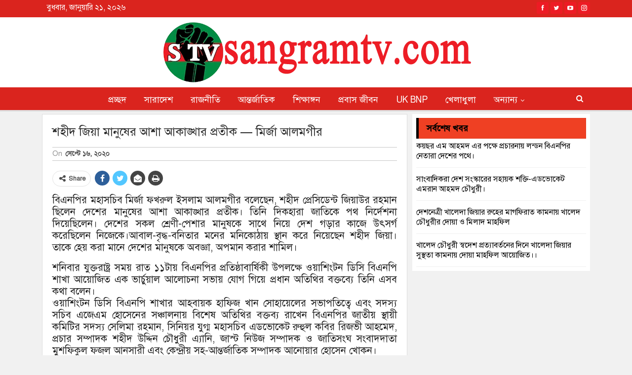

--- FILE ---
content_type: text/html; charset=UTF-8
request_url: https://sangramtv.com/%E0%A6%B6%E0%A6%B9%E0%A7%80%E0%A6%A6-%E0%A6%9C%E0%A6%BF%E0%A6%AF%E0%A6%BC%E0%A6%BE-%E0%A6%AE%E0%A6%BE%E0%A6%A8%E0%A7%81%E0%A6%B7%E0%A7%87%E0%A6%B0-%E0%A6%86%E0%A6%B6%E0%A6%BE-%E0%A6%86%E0%A6%95
body_size: 23875
content:
	<!DOCTYPE html>
		<!--[if IE 8]>
	<html class="ie ie8" lang="en-US"> <![endif]-->
	<!--[if IE 9]>
	<html class="ie ie9" lang="en-US"> <![endif]-->
	<!--[if gt IE 9]><!-->
<html lang="en-US"> <!--<![endif]-->
	<head>
				<meta charset="UTF-8">
		<meta http-equiv="X-UA-Compatible" content="IE=edge">
		<meta name="viewport" content="width=device-width, initial-scale=1.0">
		<link rel="pingback" href="https://sangramtv.com/xmlrpc.php"/>

		<title>শহীদ জিয়া মানুষের আশা আকাঙ্খার প্রতীক — মির্জা আলমগীর &#8211; সংগ্রাম টিভি</title>
<meta name='robots' content='max-image-preview:large' />
	<style>img:is([sizes="auto" i], [sizes^="auto," i]) { contain-intrinsic-size: 3000px 1500px }</style>
	
<!-- Better Open Graph, Schema.org & Twitter Integration -->
<meta property="og:locale" content="en_us"/>
<meta property="og:site_name" content="সংগ্রাম টিভি"/>
<meta property="og:url" content="https://sangramtv.com/%e0%a6%b6%e0%a6%b9%e0%a7%80%e0%a6%a6-%e0%a6%9c%e0%a6%bf%e0%a6%af%e0%a6%bc%e0%a6%be-%e0%a6%ae%e0%a6%be%e0%a6%a8%e0%a7%81%e0%a6%b7%e0%a7%87%e0%a6%b0-%e0%a6%86%e0%a6%b6%e0%a6%be-%e0%a6%86%e0%a6%95"/>
<meta property="og:title" content="শহীদ জিয়া মানুষের আশা আকাঙ্খার প্রতীক — মির্জা আলমগীর"/>
<meta property="article:section" content="STV ENGLAND"/>
<meta property="og:description" content="বিএনপির মহাসচিব মির্জা ফখরুল ইসলাম আলমগীর বলেছেন, শহীদ প্রেসিডেন্ট জিয়াউর রহমান ছিলেন দেশের মানুষের আশা আকাঙ্খার প্রতীক। তিনি দিকহারা জাতিকে পথ নির্দেশনা দিয়েছিলেন। দেশের সকল শ্রেণী-পেশার মানুষকে সাথে নিয়ে দেশ গড়ার কাজে উৎসর্গ করেছিলেন নিজেকে।আবা"/>
<meta property="og:type" content="article"/>
<meta name="twitter:card" content="summary"/>
<meta name="twitter:url" content="https://sangramtv.com/%e0%a6%b6%e0%a6%b9%e0%a7%80%e0%a6%a6-%e0%a6%9c%e0%a6%bf%e0%a6%af%e0%a6%bc%e0%a6%be-%e0%a6%ae%e0%a6%be%e0%a6%a8%e0%a7%81%e0%a6%b7%e0%a7%87%e0%a6%b0-%e0%a6%86%e0%a6%b6%e0%a6%be-%e0%a6%86%e0%a6%95"/>
<meta name="twitter:title" content="শহীদ জিয়া মানুষের আশা আকাঙ্খার প্রতীক — মির্জা আলমগীর"/>
<meta name="twitter:description" content="বিএনপির মহাসচিব মির্জা ফখরুল ইসলাম আলমগীর বলেছেন, শহীদ প্রেসিডেন্ট জিয়াউর রহমান ছিলেন দেশের মানুষের আশা আকাঙ্খার প্রতীক। তিনি দিকহারা জাতিকে পথ নির্দেশনা দিয়েছিলেন। দেশের সকল শ্রেণী-পেশার মানুষকে সাথে নিয়ে দেশ গড়ার কাজে উৎসর্গ করেছিলেন নিজেকে।আবা"/>
<!-- / Better Open Graph, Schema.org & Twitter Integration. -->
<link rel='dns-prefetch' href='//fonts.googleapis.com' />
<link rel="alternate" type="application/rss+xml" title="সংগ্রাম টিভি &raquo; Feed" href="https://sangramtv.com/feed" />
<link rel="alternate" type="application/rss+xml" title="সংগ্রাম টিভি &raquo; Comments Feed" href="https://sangramtv.com/comments/feed" />
<link rel="alternate" type="application/rss+xml" title="সংগ্রাম টিভি &raquo; শহীদ জিয়া মানুষের আশা আকাঙ্খার প্রতীক — মির্জা আলমগীর Comments Feed" href="https://sangramtv.com/%e0%a6%b6%e0%a6%b9%e0%a7%80%e0%a6%a6-%e0%a6%9c%e0%a6%bf%e0%a6%af%e0%a6%bc%e0%a6%be-%e0%a6%ae%e0%a6%be%e0%a6%a8%e0%a7%81%e0%a6%b7%e0%a7%87%e0%a6%b0-%e0%a6%86%e0%a6%b6%e0%a6%be-%e0%a6%86%e0%a6%95/feed" />
<script type="text/javascript">
/* <![CDATA[ */
window._wpemojiSettings = {"baseUrl":"https:\/\/s.w.org\/images\/core\/emoji\/15.1.0\/72x72\/","ext":".png","svgUrl":"https:\/\/s.w.org\/images\/core\/emoji\/15.1.0\/svg\/","svgExt":".svg","source":{"concatemoji":"https:\/\/sangramtv.com\/wp-includes\/js\/wp-emoji-release.min.js?ver=6.8.1"}};
/*! This file is auto-generated */
!function(i,n){var o,s,e;function c(e){try{var t={supportTests:e,timestamp:(new Date).valueOf()};sessionStorage.setItem(o,JSON.stringify(t))}catch(e){}}function p(e,t,n){e.clearRect(0,0,e.canvas.width,e.canvas.height),e.fillText(t,0,0);var t=new Uint32Array(e.getImageData(0,0,e.canvas.width,e.canvas.height).data),r=(e.clearRect(0,0,e.canvas.width,e.canvas.height),e.fillText(n,0,0),new Uint32Array(e.getImageData(0,0,e.canvas.width,e.canvas.height).data));return t.every(function(e,t){return e===r[t]})}function u(e,t,n){switch(t){case"flag":return n(e,"\ud83c\udff3\ufe0f\u200d\u26a7\ufe0f","\ud83c\udff3\ufe0f\u200b\u26a7\ufe0f")?!1:!n(e,"\ud83c\uddfa\ud83c\uddf3","\ud83c\uddfa\u200b\ud83c\uddf3")&&!n(e,"\ud83c\udff4\udb40\udc67\udb40\udc62\udb40\udc65\udb40\udc6e\udb40\udc67\udb40\udc7f","\ud83c\udff4\u200b\udb40\udc67\u200b\udb40\udc62\u200b\udb40\udc65\u200b\udb40\udc6e\u200b\udb40\udc67\u200b\udb40\udc7f");case"emoji":return!n(e,"\ud83d\udc26\u200d\ud83d\udd25","\ud83d\udc26\u200b\ud83d\udd25")}return!1}function f(e,t,n){var r="undefined"!=typeof WorkerGlobalScope&&self instanceof WorkerGlobalScope?new OffscreenCanvas(300,150):i.createElement("canvas"),a=r.getContext("2d",{willReadFrequently:!0}),o=(a.textBaseline="top",a.font="600 32px Arial",{});return e.forEach(function(e){o[e]=t(a,e,n)}),o}function t(e){var t=i.createElement("script");t.src=e,t.defer=!0,i.head.appendChild(t)}"undefined"!=typeof Promise&&(o="wpEmojiSettingsSupports",s=["flag","emoji"],n.supports={everything:!0,everythingExceptFlag:!0},e=new Promise(function(e){i.addEventListener("DOMContentLoaded",e,{once:!0})}),new Promise(function(t){var n=function(){try{var e=JSON.parse(sessionStorage.getItem(o));if("object"==typeof e&&"number"==typeof e.timestamp&&(new Date).valueOf()<e.timestamp+604800&&"object"==typeof e.supportTests)return e.supportTests}catch(e){}return null}();if(!n){if("undefined"!=typeof Worker&&"undefined"!=typeof OffscreenCanvas&&"undefined"!=typeof URL&&URL.createObjectURL&&"undefined"!=typeof Blob)try{var e="postMessage("+f.toString()+"("+[JSON.stringify(s),u.toString(),p.toString()].join(",")+"));",r=new Blob([e],{type:"text/javascript"}),a=new Worker(URL.createObjectURL(r),{name:"wpTestEmojiSupports"});return void(a.onmessage=function(e){c(n=e.data),a.terminate(),t(n)})}catch(e){}c(n=f(s,u,p))}t(n)}).then(function(e){for(var t in e)n.supports[t]=e[t],n.supports.everything=n.supports.everything&&n.supports[t],"flag"!==t&&(n.supports.everythingExceptFlag=n.supports.everythingExceptFlag&&n.supports[t]);n.supports.everythingExceptFlag=n.supports.everythingExceptFlag&&!n.supports.flag,n.DOMReady=!1,n.readyCallback=function(){n.DOMReady=!0}}).then(function(){return e}).then(function(){var e;n.supports.everything||(n.readyCallback(),(e=n.source||{}).concatemoji?t(e.concatemoji):e.wpemoji&&e.twemoji&&(t(e.twemoji),t(e.wpemoji)))}))}((window,document),window._wpemojiSettings);
/* ]]> */
</script>
<style id='wp-emoji-styles-inline-css' type='text/css'>

	img.wp-smiley, img.emoji {
		display: inline !important;
		border: none !important;
		box-shadow: none !important;
		height: 1em !important;
		width: 1em !important;
		margin: 0 0.07em !important;
		vertical-align: -0.1em !important;
		background: none !important;
		padding: 0 !important;
	}
</style>
<link rel='stylesheet' id='wp-block-library-css' href='https://sangramtv.com/wp-includes/css/dist/block-library/style.min.css?ver=6.8.1' type='text/css' media='all' />
<style id='classic-theme-styles-inline-css' type='text/css'>
/*! This file is auto-generated */
.wp-block-button__link{color:#fff;background-color:#32373c;border-radius:9999px;box-shadow:none;text-decoration:none;padding:calc(.667em + 2px) calc(1.333em + 2px);font-size:1.125em}.wp-block-file__button{background:#32373c;color:#fff;text-decoration:none}
</style>
<style id='global-styles-inline-css' type='text/css'>
:root{--wp--preset--aspect-ratio--square: 1;--wp--preset--aspect-ratio--4-3: 4/3;--wp--preset--aspect-ratio--3-4: 3/4;--wp--preset--aspect-ratio--3-2: 3/2;--wp--preset--aspect-ratio--2-3: 2/3;--wp--preset--aspect-ratio--16-9: 16/9;--wp--preset--aspect-ratio--9-16: 9/16;--wp--preset--color--black: #000000;--wp--preset--color--cyan-bluish-gray: #abb8c3;--wp--preset--color--white: #ffffff;--wp--preset--color--pale-pink: #f78da7;--wp--preset--color--vivid-red: #cf2e2e;--wp--preset--color--luminous-vivid-orange: #ff6900;--wp--preset--color--luminous-vivid-amber: #fcb900;--wp--preset--color--light-green-cyan: #7bdcb5;--wp--preset--color--vivid-green-cyan: #00d084;--wp--preset--color--pale-cyan-blue: #8ed1fc;--wp--preset--color--vivid-cyan-blue: #0693e3;--wp--preset--color--vivid-purple: #9b51e0;--wp--preset--gradient--vivid-cyan-blue-to-vivid-purple: linear-gradient(135deg,rgba(6,147,227,1) 0%,rgb(155,81,224) 100%);--wp--preset--gradient--light-green-cyan-to-vivid-green-cyan: linear-gradient(135deg,rgb(122,220,180) 0%,rgb(0,208,130) 100%);--wp--preset--gradient--luminous-vivid-amber-to-luminous-vivid-orange: linear-gradient(135deg,rgba(252,185,0,1) 0%,rgba(255,105,0,1) 100%);--wp--preset--gradient--luminous-vivid-orange-to-vivid-red: linear-gradient(135deg,rgba(255,105,0,1) 0%,rgb(207,46,46) 100%);--wp--preset--gradient--very-light-gray-to-cyan-bluish-gray: linear-gradient(135deg,rgb(238,238,238) 0%,rgb(169,184,195) 100%);--wp--preset--gradient--cool-to-warm-spectrum: linear-gradient(135deg,rgb(74,234,220) 0%,rgb(151,120,209) 20%,rgb(207,42,186) 40%,rgb(238,44,130) 60%,rgb(251,105,98) 80%,rgb(254,248,76) 100%);--wp--preset--gradient--blush-light-purple: linear-gradient(135deg,rgb(255,206,236) 0%,rgb(152,150,240) 100%);--wp--preset--gradient--blush-bordeaux: linear-gradient(135deg,rgb(254,205,165) 0%,rgb(254,45,45) 50%,rgb(107,0,62) 100%);--wp--preset--gradient--luminous-dusk: linear-gradient(135deg,rgb(255,203,112) 0%,rgb(199,81,192) 50%,rgb(65,88,208) 100%);--wp--preset--gradient--pale-ocean: linear-gradient(135deg,rgb(255,245,203) 0%,rgb(182,227,212) 50%,rgb(51,167,181) 100%);--wp--preset--gradient--electric-grass: linear-gradient(135deg,rgb(202,248,128) 0%,rgb(113,206,126) 100%);--wp--preset--gradient--midnight: linear-gradient(135deg,rgb(2,3,129) 0%,rgb(40,116,252) 100%);--wp--preset--font-size--small: 13px;--wp--preset--font-size--medium: 20px;--wp--preset--font-size--large: 36px;--wp--preset--font-size--x-large: 42px;--wp--preset--spacing--20: 0.44rem;--wp--preset--spacing--30: 0.67rem;--wp--preset--spacing--40: 1rem;--wp--preset--spacing--50: 1.5rem;--wp--preset--spacing--60: 2.25rem;--wp--preset--spacing--70: 3.38rem;--wp--preset--spacing--80: 5.06rem;--wp--preset--shadow--natural: 6px 6px 9px rgba(0, 0, 0, 0.2);--wp--preset--shadow--deep: 12px 12px 50px rgba(0, 0, 0, 0.4);--wp--preset--shadow--sharp: 6px 6px 0px rgba(0, 0, 0, 0.2);--wp--preset--shadow--outlined: 6px 6px 0px -3px rgba(255, 255, 255, 1), 6px 6px rgba(0, 0, 0, 1);--wp--preset--shadow--crisp: 6px 6px 0px rgba(0, 0, 0, 1);}:where(.is-layout-flex){gap: 0.5em;}:where(.is-layout-grid){gap: 0.5em;}body .is-layout-flex{display: flex;}.is-layout-flex{flex-wrap: wrap;align-items: center;}.is-layout-flex > :is(*, div){margin: 0;}body .is-layout-grid{display: grid;}.is-layout-grid > :is(*, div){margin: 0;}:where(.wp-block-columns.is-layout-flex){gap: 2em;}:where(.wp-block-columns.is-layout-grid){gap: 2em;}:where(.wp-block-post-template.is-layout-flex){gap: 1.25em;}:where(.wp-block-post-template.is-layout-grid){gap: 1.25em;}.has-black-color{color: var(--wp--preset--color--black) !important;}.has-cyan-bluish-gray-color{color: var(--wp--preset--color--cyan-bluish-gray) !important;}.has-white-color{color: var(--wp--preset--color--white) !important;}.has-pale-pink-color{color: var(--wp--preset--color--pale-pink) !important;}.has-vivid-red-color{color: var(--wp--preset--color--vivid-red) !important;}.has-luminous-vivid-orange-color{color: var(--wp--preset--color--luminous-vivid-orange) !important;}.has-luminous-vivid-amber-color{color: var(--wp--preset--color--luminous-vivid-amber) !important;}.has-light-green-cyan-color{color: var(--wp--preset--color--light-green-cyan) !important;}.has-vivid-green-cyan-color{color: var(--wp--preset--color--vivid-green-cyan) !important;}.has-pale-cyan-blue-color{color: var(--wp--preset--color--pale-cyan-blue) !important;}.has-vivid-cyan-blue-color{color: var(--wp--preset--color--vivid-cyan-blue) !important;}.has-vivid-purple-color{color: var(--wp--preset--color--vivid-purple) !important;}.has-black-background-color{background-color: var(--wp--preset--color--black) !important;}.has-cyan-bluish-gray-background-color{background-color: var(--wp--preset--color--cyan-bluish-gray) !important;}.has-white-background-color{background-color: var(--wp--preset--color--white) !important;}.has-pale-pink-background-color{background-color: var(--wp--preset--color--pale-pink) !important;}.has-vivid-red-background-color{background-color: var(--wp--preset--color--vivid-red) !important;}.has-luminous-vivid-orange-background-color{background-color: var(--wp--preset--color--luminous-vivid-orange) !important;}.has-luminous-vivid-amber-background-color{background-color: var(--wp--preset--color--luminous-vivid-amber) !important;}.has-light-green-cyan-background-color{background-color: var(--wp--preset--color--light-green-cyan) !important;}.has-vivid-green-cyan-background-color{background-color: var(--wp--preset--color--vivid-green-cyan) !important;}.has-pale-cyan-blue-background-color{background-color: var(--wp--preset--color--pale-cyan-blue) !important;}.has-vivid-cyan-blue-background-color{background-color: var(--wp--preset--color--vivid-cyan-blue) !important;}.has-vivid-purple-background-color{background-color: var(--wp--preset--color--vivid-purple) !important;}.has-black-border-color{border-color: var(--wp--preset--color--black) !important;}.has-cyan-bluish-gray-border-color{border-color: var(--wp--preset--color--cyan-bluish-gray) !important;}.has-white-border-color{border-color: var(--wp--preset--color--white) !important;}.has-pale-pink-border-color{border-color: var(--wp--preset--color--pale-pink) !important;}.has-vivid-red-border-color{border-color: var(--wp--preset--color--vivid-red) !important;}.has-luminous-vivid-orange-border-color{border-color: var(--wp--preset--color--luminous-vivid-orange) !important;}.has-luminous-vivid-amber-border-color{border-color: var(--wp--preset--color--luminous-vivid-amber) !important;}.has-light-green-cyan-border-color{border-color: var(--wp--preset--color--light-green-cyan) !important;}.has-vivid-green-cyan-border-color{border-color: var(--wp--preset--color--vivid-green-cyan) !important;}.has-pale-cyan-blue-border-color{border-color: var(--wp--preset--color--pale-cyan-blue) !important;}.has-vivid-cyan-blue-border-color{border-color: var(--wp--preset--color--vivid-cyan-blue) !important;}.has-vivid-purple-border-color{border-color: var(--wp--preset--color--vivid-purple) !important;}.has-vivid-cyan-blue-to-vivid-purple-gradient-background{background: var(--wp--preset--gradient--vivid-cyan-blue-to-vivid-purple) !important;}.has-light-green-cyan-to-vivid-green-cyan-gradient-background{background: var(--wp--preset--gradient--light-green-cyan-to-vivid-green-cyan) !important;}.has-luminous-vivid-amber-to-luminous-vivid-orange-gradient-background{background: var(--wp--preset--gradient--luminous-vivid-amber-to-luminous-vivid-orange) !important;}.has-luminous-vivid-orange-to-vivid-red-gradient-background{background: var(--wp--preset--gradient--luminous-vivid-orange-to-vivid-red) !important;}.has-very-light-gray-to-cyan-bluish-gray-gradient-background{background: var(--wp--preset--gradient--very-light-gray-to-cyan-bluish-gray) !important;}.has-cool-to-warm-spectrum-gradient-background{background: var(--wp--preset--gradient--cool-to-warm-spectrum) !important;}.has-blush-light-purple-gradient-background{background: var(--wp--preset--gradient--blush-light-purple) !important;}.has-blush-bordeaux-gradient-background{background: var(--wp--preset--gradient--blush-bordeaux) !important;}.has-luminous-dusk-gradient-background{background: var(--wp--preset--gradient--luminous-dusk) !important;}.has-pale-ocean-gradient-background{background: var(--wp--preset--gradient--pale-ocean) !important;}.has-electric-grass-gradient-background{background: var(--wp--preset--gradient--electric-grass) !important;}.has-midnight-gradient-background{background: var(--wp--preset--gradient--midnight) !important;}.has-small-font-size{font-size: var(--wp--preset--font-size--small) !important;}.has-medium-font-size{font-size: var(--wp--preset--font-size--medium) !important;}.has-large-font-size{font-size: var(--wp--preset--font-size--large) !important;}.has-x-large-font-size{font-size: var(--wp--preset--font-size--x-large) !important;}
:where(.wp-block-post-template.is-layout-flex){gap: 1.25em;}:where(.wp-block-post-template.is-layout-grid){gap: 1.25em;}
:where(.wp-block-columns.is-layout-flex){gap: 2em;}:where(.wp-block-columns.is-layout-grid){gap: 2em;}
:root :where(.wp-block-pullquote){font-size: 1.5em;line-height: 1.6;}
</style>
<link rel='stylesheet' id='bsf-Defaults-css' href='https://sangramtv.com/wp-content/uploads/smile_fonts/Defaults/Defaults.css?ver=3.19.6' type='text/css' media='all' />
<link rel='stylesheet' id='better-framework-main-fonts-css' href='https://fonts.googleapis.com/css?family=Lato:400,700%7CRoboto:400,500,400italic,700&#038;display=swap' type='text/css' media='all' />
<script type="text/javascript" src="https://sangramtv.com/wp-includes/js/jquery/jquery.min.js?ver=3.7.1" id="jquery-core-js"></script>
<script type="text/javascript" src="https://sangramtv.com/wp-includes/js/jquery/jquery-migrate.min.js?ver=3.4.1" id="jquery-migrate-js"></script>
<!--[if lt IE 9]>
<script type="text/javascript" src="https://sangramtv.com/wp-content/themes/publisher/includes/libs/better-framework/assets/js/html5shiv.min.js?ver=3.15.0" id="bf-html5shiv-js"></script>
<![endif]-->
<!--[if lt IE 9]>
<script type="text/javascript" src="https://sangramtv.com/wp-content/themes/publisher/includes/libs/better-framework/assets/js/respond.min.js?ver=3.15.0" id="bf-respond-js"></script>
<![endif]-->
<link rel="https://api.w.org/" href="https://sangramtv.com/wp-json/" /><link rel="alternate" title="JSON" type="application/json" href="https://sangramtv.com/wp-json/wp/v2/posts/3499" /><link rel="EditURI" type="application/rsd+xml" title="RSD" href="https://sangramtv.com/xmlrpc.php?rsd" />
<meta name="generator" content="WordPress 6.8.1" />
<link rel="canonical" href="https://sangramtv.com/%e0%a6%b6%e0%a6%b9%e0%a7%80%e0%a6%a6-%e0%a6%9c%e0%a6%bf%e0%a6%af%e0%a6%bc%e0%a6%be-%e0%a6%ae%e0%a6%be%e0%a6%a8%e0%a7%81%e0%a6%b7%e0%a7%87%e0%a6%b0-%e0%a6%86%e0%a6%b6%e0%a6%be-%e0%a6%86%e0%a6%95" />
<link rel='shortlink' href='https://sangramtv.com/?p=3499' />
<link rel="alternate" title="oEmbed (JSON)" type="application/json+oembed" href="https://sangramtv.com/wp-json/oembed/1.0/embed?url=https%3A%2F%2Fsangramtv.com%2F%25e0%25a6%25b6%25e0%25a6%25b9%25e0%25a7%2580%25e0%25a6%25a6-%25e0%25a6%259c%25e0%25a6%25bf%25e0%25a6%25af%25e0%25a6%25bc%25e0%25a6%25be-%25e0%25a6%25ae%25e0%25a6%25be%25e0%25a6%25a8%25e0%25a7%2581%25e0%25a6%25b7%25e0%25a7%2587%25e0%25a6%25b0-%25e0%25a6%2586%25e0%25a6%25b6%25e0%25a6%25be-%25e0%25a6%2586%25e0%25a6%2595" />
<link rel="alternate" title="oEmbed (XML)" type="text/xml+oembed" href="https://sangramtv.com/wp-json/oembed/1.0/embed?url=https%3A%2F%2Fsangramtv.com%2F%25e0%25a6%25b6%25e0%25a6%25b9%25e0%25a7%2580%25e0%25a6%25a6-%25e0%25a6%259c%25e0%25a6%25bf%25e0%25a6%25af%25e0%25a6%25bc%25e0%25a6%25be-%25e0%25a6%25ae%25e0%25a6%25be%25e0%25a6%25a8%25e0%25a7%2581%25e0%25a6%25b7%25e0%25a7%2587%25e0%25a6%25b0-%25e0%25a6%2586%25e0%25a6%25b6%25e0%25a6%25be-%25e0%25a6%2586%25e0%25a6%2595&#038;format=xml" />

	<script type="text/javascript">
	    var ajaxurl = 'https://sangramtv.com/wp-admin/admin-ajax.php';
	</script>

	<style type="text/css">
		.ajax-calendar{
			position:relative;
		}

		#ajax_ac_widget th {
		background: none repeat scroll 0 0 #2cb2bc;
		color: #FFFFFF;
		font-weight: normal;
		padding: 5px 1px;
		text-align: center;
		 font-size: 16px;
		}
		#ajax_ac_widget {
			padding: 5px;
		}
		
		#ajax_ac_widget td {
			border: 1px solid #CCCCCC;
			text-align: center;
		}
		
		#my-calendar a {
			background: none repeat scroll 0 0 #008000;
			color: #FFFFFF;
			display: block;
			padding: 6px 0;
			width: 100% !important;
		}
		#my-calendar{
			width:100%;
		}
		
		
		#my_calender span {
			display: block;
			padding: 6px 0;
			width: 100% !important;
		}
		
		#today a,#today span {
			   background: none repeat scroll 0 0 #2cb2bc !important;
			color: #FFFFFF;
		}
		#ajax_ac_widget #my_year {
			float: right;
		}
		.select_ca #my_month {
			float: left;
		}

	</style>
		<script type="text/javascript">
	    var ajaxurl = 'https://sangramtv.com/wp-admin/admin-ajax.php';
	</script>

	<style type="text/css">
		.ajax-calendar{
			position:relative;
		}

		#bddp_ac_widget th {
		background: none repeat scroll 0 0 #2cb2bc;
		color: #FFFFFF;
		font-weight: normal;
		padding: 5px 1px;
		text-align: center;
		 font-size: 16px;
		}
		#bddp_ac_widget {
			padding: 5px;
		}
		
		#bddp_ac_widget td {
			border: 1px solid #CCCCCC;
			text-align: center;
		}
		
		#my-calendar a {
			background: none repeat scroll 0 0 #008000;
			color: #FFFFFF;
			display: block;
			padding: 6px 0;
			width: 100% !important;
		}
		#my-calendar{
			width:100%;
		}
		
		
		#my_calender span {
			display: block;
			padding: 6px 0;
			width: 100% !important;
		}
		
		#today a,#today span {
			   background: none repeat scroll 0 0 #2cb2bc !important;
			color: #FFFFFF;
		}
		#bddp_ac_widget #my_year {
			float: right;
		}
		.select_ca #my_month {
			float: left;
		}

	</style>
	<link href="https://sangramtv.com/wp-content/plugins/bangla-web-fonts/solaiman-lipi/font.css" rel="stylesheet">		<style>
			body, article, h1, h2, h3, h4, h5, h6, textarea, input, select, .topbar, .main-menu, .breadcrumb, .copyrights-area, form span.required {
				font-family: 'SolaimanLipi', Arial, sans-serif !important;
			}
		</style>
	<meta name="generator" content="Powered by WPBakery Page Builder - drag and drop page builder for WordPress."/>
<script type="application/ld+json">{
    "@context": "http://schema.org/",
    "@type": "Organization",
    "@id": "#organization",
    "logo": {
        "@type": "ImageObject",
        "url": "https://sangramtv.com/wp-content/uploads/2019/10/sangramtv.png"
    },
    "url": "https://sangramtv.com/",
    "name": "\u09b8\u0982\u0997\u09cd\u09b0\u09be\u09ae \u099f\u09bf\u09ad\u09bf",
    "description": "sangramtv.com"
}</script>
<script type="application/ld+json">{
    "@context": "http://schema.org/",
    "@type": "WebSite",
    "name": "\u09b8\u0982\u0997\u09cd\u09b0\u09be\u09ae \u099f\u09bf\u09ad\u09bf",
    "alternateName": "sangramtv.com",
    "url": "https://sangramtv.com/"
}</script>
<script type="application/ld+json">{
    "@context": "http://schema.org/",
    "@type": "BlogPosting",
    "headline": "\u09b6\u09b9\u09c0\u09a6 \u099c\u09bf\u09af\u09bc\u09be \u09ae\u09be\u09a8\u09c1\u09b7\u09c7\u09b0 \u0986\u09b6\u09be \u0986\u0995\u09be\u0999\u09cd\u0996\u09be\u09b0 \u09aa\u09cd\u09b0\u09a4\u09c0\u0995 \u2014 \u09ae\u09bf\u09b0\u09cd\u099c\u09be \u0986\u09b2\u09ae\u0997\u09c0\u09b0",
    "description": "\u09ac\u09bf\u098f\u09a8\u09aa\u09bf\u09b0 \u09ae\u09b9\u09be\u09b8\u099a\u09bf\u09ac \u09ae\u09bf\u09b0\u09cd\u099c\u09be \u09ab\u0996\u09b0\u09c1\u09b2 \u0987\u09b8\u09b2\u09be\u09ae \u0986\u09b2\u09ae\u0997\u09c0\u09b0 \u09ac\u09b2\u09c7\u099b\u09c7\u09a8, \u09b6\u09b9\u09c0\u09a6 \u09aa\u09cd\u09b0\u09c7\u09b8\u09bf\u09a1\u09c7\u09a8\u09cd\u099f \u099c\u09bf\u09af\u09bc\u09be\u0989\u09b0 \u09b0\u09b9\u09ae\u09be\u09a8 \u099b\u09bf\u09b2\u09c7\u09a8 \u09a6\u09c7\u09b6\u09c7\u09b0 \u09ae\u09be\u09a8\u09c1\u09b7\u09c7\u09b0 \u0986\u09b6\u09be \u0986\u0995\u09be\u0999\u09cd\u0996\u09be\u09b0 \u09aa\u09cd\u09b0\u09a4\u09c0\u0995\u0964 \u09a4\u09bf\u09a8\u09bf \u09a6\u09bf\u0995\u09b9\u09be\u09b0\u09be \u099c\u09be\u09a4\u09bf\u0995\u09c7 \u09aa\u09a5 \u09a8\u09bf\u09b0\u09cd\u09a6\u09c7\u09b6\u09a8\u09be \u09a6\u09bf\u09af\u09bc\u09c7\u099b\u09bf\u09b2\u09c7\u09a8\u0964 \u09a6\u09c7\u09b6\u09c7\u09b0 \u09b8\u0995\u09b2 \u09b6\u09cd\u09b0\u09c7\u09a3\u09c0-\u09aa\u09c7\u09b6\u09be\u09b0 \u09ae\u09be\u09a8\u09c1\u09b7\u0995\u09c7 \u09b8\u09be\u09a5\u09c7 \u09a8\u09bf\u09af\u09bc\u09c7 \u09a6\u09c7\u09b6 \u0997\u09a1\u09bc\u09be\u09b0 \u0995\u09be\u099c\u09c7 \u0989\u09ce\u09b8\u09b0\u09cd\u0997 \u0995\u09b0\u09c7\u099b\u09bf\u09b2\u09c7\u09a8 \u09a8\u09bf\u099c\u09c7\u0995\u09c7\u0964\u0986\u09ac\u09be",
    "datePublished": "2020-09-16",
    "dateModified": "2020-09-16",
    "author": {
        "@type": "Person",
        "@id": "#person-ibrahimduniya",
        "name": "ibrahimduniya"
    },
    "interactionStatistic": [
        {
            "@type": "InteractionCounter",
            "interactionType": "http://schema.org/CommentAction",
            "userInteractionCount": "0"
        }
    ],
    "publisher": {
        "@id": "#organization"
    },
    "mainEntityOfPage": "https://sangramtv.com/%e0%a6%b6%e0%a6%b9%e0%a7%80%e0%a6%a6-%e0%a6%9c%e0%a6%bf%e0%a6%af%e0%a6%bc%e0%a6%be-%e0%a6%ae%e0%a6%be%e0%a6%a8%e0%a7%81%e0%a6%b7%e0%a7%87%e0%a6%b0-%e0%a6%86%e0%a6%b6%e0%a6%be-%e0%a6%86%e0%a6%95"
}</script>
<link rel='stylesheet' id='bf-minifed-css-1' href='https://sangramtv.com/wp-content/bs-booster-cache/40d0e799ff4f9f205b402956df958cb5.css' type='text/css' media='all' />
<link rel='stylesheet' id='7.11.0-1750998422' href='https://sangramtv.com/wp-content/bs-booster-cache/aad2f008b5228e7e855949f2d56c9a7e.css' type='text/css' media='all' />

<!-- BetterFramework Head Inline CSS -->
<style>
.widget, .entry-content .better-studio-shortcode, .better-studio-shortcode, .bs-shortcode, .bs-listing, .prsl, .content-column > div:last-child, .slider-style-18-container, .slider-style-16-container, .slider-style-8-container, .slider-style-2-container, .slider-style-4-container, .bsp-wrapper, .single-container, .content-column > div:last-child, .vc_row .vc_column-inner .wpb_content_element, .wc-account-content-wrap, .order-customer-detail, .order-detail-wrap, .slider-style-23-container {
    margin-bottom: 5px;
}

.archive-title, .bs-listing, .bs-shortcode, .bs-vc-block, .bs-vc-content .better-studio-shortcode, body.archive .content-column .listing, body.search .content-column .listing {
    background: #fff;
    padding: 8px;
    
}

.author-profile, .comment-respond, .comments-wrap, .post-related, .post-template-1 .single-container > .post, .post-template-10 .single-container > .post, .post-template-11 .single-container > .post, .post-template-12 .single-container > .post, .post-template-13 .single-container > .post, .post-template-2 .single-container > .post, .post-template-3 .single-container > .post, .post-template-4 .single-container > .post, .post-template-5 .single-container > .post, .post-template-6 .single-container > .post, .post-template-7 .single-container > .post, .post-template-8 .single-container > .post, .post-template-9 .single-container > .post, .single-container > .post-author, .single-page-simple-content {
    background: #fff;
    padding: 20px;
    border: 1px solid #ddd;
}
.main-menu li > a, .main-menu li, .off-canvas-menu > ul > li > a {
    font-family: 'SolaimanLipi';
    text-align: inherit;
    text-transform: none;
}
.post-meta.single-post-meta, .post-meta.single-post-meta a {
    border-top: 1px solid rgba(0,0,0,.22);
    border-bottom: 1px solid rgba(0,0,0,.22);
}
.next-prev-post {
    padding: 25px 0 0;
    margin: 30px 0 0;
    position: relative;
    border-top: 1px solid #e8e8e8;
}
.wpb-js-composer .vc_tta.vc_tta-spacing-1 .vc_tta-tabs-list {
    padding: 0;
    margin-top: -1px;
    margin-bottom: 0;
    margin-left: -1px;
    margin-right: 0;
}
.entry-content {
    text-align: justify;
}
.bf-breadcrumb .bf-breadcrumb-item {
    font-size: 18px;
}
.bf-breadcrumb .bf-breadcrumb-item a, .bf-breadcrumb .bf-breadcrumb-item span {
    color: #000000;
}
.layout-1-col, .layout-2-col, .layout-3-col {
    margin-top: 5px;
}
.wpb_button, .wpb_content_element, ul.wpb_thumbnails-fluid > li {
    margin-bottom: 5px;
}
.topbar .topbar-date {
    font-size: 16px;
    font-family: 'SolaimanLipi', Arial, sans-serif !important;
}
.section-heading .h-text {
    font-family: 'SolaimanLipi', Arial, sans-serif !important;
}
.listing-text-3 {
    overflow-y: scroll;
    height: 255px;
}
.site-header.header-style-2.header-style-2 .main-menu > li > a {
    line-height: 38px;
    padding: 0 8px;
}

.site-header.header-style-2 .main-menu.menu {
    height: 58px;
    overflow-y: hidden;
    margin-bottom: -3px;
    padding-top: 20px;
    margin-top: -20px;
}

.site-header.header-style-2 .main-menu.menu > li {
    float: left;
    display: inline-block;
    margin: 0 0px 0 0;
    border-left: 1px solid black;
}
.site-footer .footer-copy-row {
    margin-top: 0px;
}
.site-header.header-style-1 .header-inner {
    padding: 5px 0;
}
.wpb-js-composer .vc_tta-tabs:not([class*="vc_tta-gap"]):not(.vc_tta-o-no-fill).vc_tta-tabs-position-top .vc_tta-tab.vc_active > a {
background-color: red;
color: white;
}

.wpb-js-composer .vc_tta-color-grey.vc_tta-style-classic .vc_tta-panel.vc_active .vc_tta-panel-title > a {
    color: white;
background-color: red;
}

.section-heading.sh-t2.sh-s4 {
background-color: #ef4023;
}
.section-heading {
    margin-bottom: 5px;
}

.wpb-js-composer .vc_tta.vc_general {
    font-size: 16px;
    font-weight: 600;
}
.site-footer .copy-footer {
    padding: 11px 0;
}
.footer-widgets {
    padding: 5px 0 5px;
}
.widget select {
    width: 40%;
    height: 30px;
    margin-bottom: 0px;
    margin-top: 0px;
    padding: 0 5px;
}
.entry-content {
    font-family: 'SolaimanLipi';
}

.wpb-js-composer .vc_tta.vc_general .vc_tta-panel-body {
    padding: 0px 0px;
}

.listing-mix-1-1 .listing-item-tb-1 {
    margin-bottom: 5px;
}

.ult_tabs {
    margin: auto auto 5px auto;
}

.main-menu.menu .sub-menu > li > a, .main-menu.menu .sub-menu > li, .rh-header .menu-container .resp-menu li > a, .rh-header .menu-container .resp-menu li, .mega-menu.mega-type-link-list .mega-links li > a, ul.sub-menu.bs-pretty-tabs-elements .mega-menu.mega-type-link .mega-links > li > a, .off-canvas-menu li > a {
    font-family: 'SolaimanLipi', Arial, sans-serif;
}
.post-summary {
    font-family: 'SolaimanLipi', Arial, sans-serif;
    font-weight: 400;
    line-height: 19px;
    font-size: 14px;
    text-align: justify;
    text-transform: initial;
    color: #000;
}
.post-meta, .post-meta a {
    font-family: 'SolaimanLipi', Arial, sans-serif;
    font-weight: 400;
    font-size: 14px;
    text-transform: none;
    color: #adb5bd;
}
.listing-item-tb-2 .title {
    font-family: 'SolaimanLipi', Arial, sans-serif;
}
.listing-item-text-3 .title, .listing-item-text-4 .title {
    font-family: 'SolaimanLipi', Arial, sans-serif;
}


.post-summary {
    font-family: 'SolaimanLipi';
    font-size: 14px;
}

.section-heading.sh-t3.sh-s4 {
    padding: 0 8px;
}

.section-heading.sh-t3.bs-pretty-tabs .bs-pretty-tabs-container .bs-pretty-tabs-more.other-link .h-text, .section-heading.sh-t3 > .h-text, .section-heading.sh-t3 > a > .h-text {
    padding: 0px 0;
}
.listing-item-tb-3 .title, .listing-item-tb-1 .title {
    font-family: 'SolaimanLipi';
}

.heading-typo, h1, h2, h3, h4, h5, h6, .h1, .h2, .h3, .h4, .h5, .h6, .heading-1, .heading-2, .heading-3, .heading-4, .heading-5, .heading-6, .header .site-branding .logo, .search-form input[type="submit"], .widget.widget_categories ul li, .widget.widget_archive ul li, .widget.widget_nav_menu ul.menu, .widget.widget_pages ul li, .widget.widget_recent_entries li a, .widget .tagcloud a, .widget.widget_calendar table caption, .widget.widget_rss li .rsswidget, .listing-widget .listing-item .title, button, html input[type="button"], input[type="reset"], input[type="submit"], input[type="button"], .pagination, .site-footer .footer-social-icons .better-social-counter.style-name .social-item, .section-heading .h-text, .entry-terms a, .single-container .post-share a, .comment-list .comment-meta .comment-author, .comments-wrap .comments-nav, .main-slider .content-container .read-more, a.read-more, .single-page-content > .post-share li, .single-container > .post-share li, .better-newsticker .heading, .better-newsticker ul.news-list li a {
    font-family: 'SolaimanLipi';
}
.post-meta, .post-meta a {
    font-family: 'SolaimanLipi';
    font-size: 14px;
}
.listing-item-text-2 .title {
    font-family: 'SolaimanLipi';
}

</style>
<!-- /BetterFramework Head Inline CSS-->
<noscript><style> .wpb_animate_when_almost_visible { opacity: 1; }</style></noscript>	</head>

<body class="wp-singular post-template-default single single-post postid-3499 single-format-standard wp-theme-publisher bs-theme bs-publisher bs-publisher-clean-magazine active-light-box ltr close-rh page-layout-2-col page-layout-2-col-right full-width main-menu-sticky-smart main-menu-full-width active-ajax-search single-prim-cat-4 single-cat-4  wpb-js-composer js-comp-ver-6.7.0 vc_responsive bs-ll-a" dir="ltr">
		<div class="main-wrap content-main-wrap">
			<header id="header" class="site-header header-style-1 full-width" itemscope="itemscope" itemtype="https://schema.org/WPHeader">
		<section class="topbar topbar-style-1 hidden-xs hidden-xs">
	<div class="content-wrap">
		<div class="container">
			<div class="topbar-inner clearfix">

									<div class="section-links">
								<div  class="  better-studio-shortcode bsc-clearfix better-social-counter style-button not-colored in-4-col">
						<ul class="social-list bsc-clearfix"><li class="social-item facebook"><a href = "https://www.facebook.com/BetterSTU" target = "_blank" > <i class="item-icon bsfi-facebook" ></i><span class="item-title" > Likes </span> </a> </li> <li class="social-item twitter"><a href = "https://twitter.com/BetterSTU" target = "_blank" > <i class="item-icon bsfi-twitter" ></i><span class="item-title" > Followers </span> </a> </li> <li class="social-item youtube"><a href = "https://youtube.com/channel/UCrNkHRTRk33C9hzYij4B5ng" target = "_blank" > <i class="item-icon bsfi-youtube" ></i><span class="item-title" > Subscribers </span> </a> </li> <li class="social-item instagram"><a href = "https://instagram.com/betterstudio" target = "_blank" > <i class="item-icon bsfi-instagram" ></i><span class="item-title" > Followers </span> </a> </li> 			</ul>
		</div>
							</div>
				
				<div class="section-menu">
						<div id="menu-top" class="menu top-menu-wrapper" role="navigation" itemscope="itemscope" itemtype="https://schema.org/SiteNavigationElement">
		<nav class="top-menu-container">

			<ul id="top-navigation" class="top-menu menu clearfix bsm-pure">
									<li id="topbar-date" class="menu-item menu-item-date">
					<span
						class="topbar-date">বুধবার, জানুয়ারি ২১, ২০২৬</span>
					</li>
								</ul>

		</nav>
	</div>
				</div>
			</div>
		</div>
	</div>
</section>
		<div class="header-inner">
			<div class="content-wrap">
				<div class="container">
					<div id="site-branding" class="site-branding">
	<p  id="site-title" class="logo h1 img-logo">
	<a href="https://sangramtv.com/" itemprop="url" rel="home">
					<img id="site-logo" src="https://sangramtv.com/wp-content/uploads/2019/10/sangramtv.png"
			     alt="Publisher"  />

			<span class="site-title">Publisher - sangramtv.com</span>
				</a>
</p>
</div><!-- .site-branding -->
				</div>

			</div>
		</div>
		<div id="menu-main" class="menu main-menu-wrapper show-search-item menu-actions-btn-width-1" role="navigation" itemscope="itemscope" itemtype="https://schema.org/SiteNavigationElement">
	<div class="main-menu-inner">
		<div class="content-wrap">
			<div class="container">

				<nav class="main-menu-container">
					<ul id="main-navigation" class="main-menu menu bsm-pure clearfix">
						<li id="menu-item-5412" class="menu-item menu-item-type-custom menu-item-object-custom better-anim-fade menu-item-5412"><a href="https://www.sangramtv.com/">প্রচ্ছদ</a></li>
<li id="menu-item-5415" class="menu-item menu-item-type-taxonomy menu-item-object-category menu-term-24 better-anim-fade menu-item-5415"><a href="https://sangramtv.com/category/%e0%a6%b8%e0%a6%be%e0%a6%b0%e0%a6%be%e0%a6%a6%e0%a7%87%e0%a6%b6">সারাদেশ</a></li>
<li id="menu-item-5414" class="menu-item menu-item-type-taxonomy menu-item-object-category menu-term-22 better-anim-fade menu-item-5414"><a href="https://sangramtv.com/category/%e0%a6%b0%e0%a6%be%e0%a6%9c%e0%a6%a8%e0%a7%80%e0%a6%a4%e0%a6%bf">রাজনীতি</a></li>
<li id="menu-item-5413" class="menu-item menu-item-type-taxonomy menu-item-object-category menu-term-8 better-anim-fade menu-item-5413"><a href="https://sangramtv.com/category/%e0%a6%86%e0%a6%a8%e0%a7%8d%e0%a6%a4%e0%a6%b0%e0%a7%8d%e0%a6%9c%e0%a6%be%e0%a6%a4%e0%a6%bf%e0%a6%95">আন্তর্জাতিক</a></li>
<li id="menu-item-5417" class="menu-item menu-item-type-taxonomy menu-item-object-category menu-term-23 better-anim-fade menu-item-5417"><a href="https://sangramtv.com/category/%e0%a6%b6%e0%a6%bf%e0%a6%95%e0%a7%8d%e0%a6%b7%e0%a6%be%e0%a6%99%e0%a7%8d%e0%a6%97%e0%a6%a8">শিক্ষাঙ্গন</a></li>
<li id="menu-item-5416" class="menu-item menu-item-type-taxonomy menu-item-object-category menu-term-17 better-anim-fade menu-item-5416"><a href="https://sangramtv.com/category/%e0%a6%aa%e0%a7%8d%e0%a6%b0%e0%a6%ac%e0%a6%be%e0%a6%b8-%e0%a6%9c%e0%a7%80%e0%a6%ac%e0%a6%a8">প্রবাস জীবন</a></li>
<li id="menu-item-5418" class="menu-item menu-item-type-taxonomy menu-item-object-category menu-term-5 better-anim-fade menu-item-5418"><a href="https://sangramtv.com/category/uk-bnp">UK BNP</a></li>
<li id="menu-item-5419" class="menu-item menu-item-type-taxonomy menu-item-object-category menu-term-11 better-anim-fade menu-item-5419"><a href="https://sangramtv.com/category/%e0%a6%96%e0%a7%87%e0%a6%b2%e0%a6%be%e0%a6%a7%e0%a7%81%e0%a6%b2%e0%a6%be">খেলাধুলা</a></li>
<li id="menu-item-5420" class="menu-item menu-item-type-taxonomy menu-item-object-category menu-item-has-children menu-term-7 better-anim-fade menu-item-5420"><a href="https://sangramtv.com/category/%e0%a6%85%e0%a6%a8%e0%a7%8d%e0%a6%af%e0%a6%be%e0%a6%a8%e0%a7%8d%e0%a6%af">অন্যান্য</a>
<ul class="sub-menu">
	<li id="menu-item-5421" class="menu-item menu-item-type-taxonomy menu-item-object-category menu-term-13 better-anim-fade menu-item-5421"><a href="https://sangramtv.com/category/%e0%a6%9a%e0%a6%be%e0%a6%95%e0%a7%81%e0%a6%b0%e0%a7%80">চাকুরী</a></li>
	<li id="menu-item-5422" class="menu-item menu-item-type-taxonomy menu-item-object-category menu-term-15 better-anim-fade menu-item-5422"><a href="https://sangramtv.com/category/%e0%a6%a4%e0%a6%a5%e0%a7%8d%e0%a6%af-%e0%a6%93-%e0%a6%aa%e0%a7%8d%e0%a6%b0%e0%a6%af%e0%a7%81%e0%a6%95%e0%a7%8d%e0%a6%a4%e0%a6%bf">তথ্য ও প্রযুক্তি</a></li>
	<li id="menu-item-5423" class="menu-item menu-item-type-taxonomy menu-item-object-category menu-term-19 better-anim-fade menu-item-5423"><a href="https://sangramtv.com/category/%e0%a6%ac%e0%a6%bf%e0%a6%a8%e0%a7%8b%e0%a6%a6%e0%a6%a8">বিনোদন</a></li>
	<li id="menu-item-5424" class="menu-item menu-item-type-taxonomy menu-item-object-category menu-term-21 better-anim-fade menu-item-5424"><a href="https://sangramtv.com/category/%e0%a6%ae%e0%a6%a4%e0%a6%be%e0%a6%ae%e0%a6%a4">মতামত</a></li>
</ul>
</li>
					</ul><!-- #main-navigation -->
											<div class="menu-action-buttons width-1">
															<div class="search-container close">
									<span class="search-handler"><i class="fa fa-search"></i></span>

									<div class="search-box clearfix">
										<form role="search" method="get" class="search-form clearfix" action="https://sangramtv.com">
	<input type="search" class="search-field"
	       placeholder="Search..."
	       value="" name="s"
	       title="Search for:"
	       autocomplete="off">
	<input type="submit" class="search-submit" value="Search">
</form><!-- .search-form -->
									</div>
								</div>
														</div>
										</nav><!-- .main-menu-container -->

			</div>
		</div>
	</div>
</div><!-- .menu -->	</header><!-- .header -->
	<div class="rh-header clearfix light deferred-block-exclude">
		<div class="rh-container clearfix">

			<div class="menu-container close">
				<span class="menu-handler"><span class="lines"></span></span>
			</div><!-- .menu-container -->

			<div class="logo-container rh-img-logo">
				<a href="https://sangramtv.com/" itemprop="url" rel="home">
											<img src="https://sangramtv.com/wp-content/uploads/2019/10/sangramtv.png"
						     alt="সংগ্রাম টিভি"  />				</a>
			</div><!-- .logo-container -->
		</div><!-- .rh-container -->
	</div><!-- .rh-header -->
<div class="content-wrap">
		<main id="content" class="content-container">

		<div class="container layout-2-col layout-2-col-1 layout-right-sidebar post-template-1">
			<div class="row main-section">
										<div class="col-sm-8 content-column">
								<div class="single-container">
		<article id="post-3499" class="post-3499 post type-post status-publish format-standard has-post-thumbnail  category-stv-england single-post-content ">
						<div class="post-header post-tp-1-header">
									<h1 class="single-post-title">
						<span class="post-title" itemprop="headline">শহীদ জিয়া মানুষের আশা আকাঙ্খার প্রতীক — মির্জা আলমগীর</span></h1>
										<div class="post-meta-wrap clearfix">
						<div class="post-meta single-post-meta">
				<span class="time"><time class="post-published updated"
			                         datetime="2020-09-16T11:20:56+00:00">On <b>সেপ্টে ১৬, ২০২০</b></time></span>
			</div>
					</div>
									<div class="single-featured">
									</div>
			</div>
					<div class="post-share single-post-share top-share clearfix style-1">
			<div class="post-share-btn-group">
							</div>
						<div class="share-handler-wrap ">
				<span class="share-handler post-share-btn rank-default">
					<i class="bf-icon  fa fa-share-alt"></i>						<b class="text">Share</b>
										</span>
				<span class="social-item facebook"><a href="https://www.facebook.com/sharer.php?u=https%3A%2F%2Fsangramtv.com%2F%25e0%25a6%25b6%25e0%25a6%25b9%25e0%25a7%2580%25e0%25a6%25a6-%25e0%25a6%259c%25e0%25a6%25bf%25e0%25a6%25af%25e0%25a6%25bc%25e0%25a6%25be-%25e0%25a6%25ae%25e0%25a6%25be%25e0%25a6%25a8%25e0%25a7%2581%25e0%25a6%25b7%25e0%25a7%2587%25e0%25a6%25b0-%25e0%25a6%2586%25e0%25a6%25b6%25e0%25a6%25be-%25e0%25a6%2586%25e0%25a6%2595" target="_blank" rel="nofollow noreferrer" class="bs-button-el" onclick="window.open(this.href, 'share-facebook','left=50,top=50,width=600,height=320,toolbar=0'); return false;"><span class="icon"><i class="bf-icon fa fa-facebook"></i></span></a></span><span class="social-item twitter"><a href="https://twitter.com/share?text=শহীদ জিয়া মানুষের আশা আকাঙ্খার প্রতীক — মির্জা আলমগীর&url=https%3A%2F%2Fsangramtv.com%2F%25e0%25a6%25b6%25e0%25a6%25b9%25e0%25a7%2580%25e0%25a6%25a6-%25e0%25a6%259c%25e0%25a6%25bf%25e0%25a6%25af%25e0%25a6%25bc%25e0%25a6%25be-%25e0%25a6%25ae%25e0%25a6%25be%25e0%25a6%25a8%25e0%25a7%2581%25e0%25a6%25b7%25e0%25a7%2587%25e0%25a6%25b0-%25e0%25a6%2586%25e0%25a6%25b6%25e0%25a6%25be-%25e0%25a6%2586%25e0%25a6%2595" target="_blank" rel="nofollow noreferrer" class="bs-button-el" onclick="window.open(this.href, 'share-twitter','left=50,top=50,width=600,height=320,toolbar=0'); return false;"><span class="icon"><i class="bf-icon fa fa-twitter"></i></span></a></span><span class="social-item whatsapp"><a href="whatsapp://send?text=শহীদ জিয়া মানুষের আশা আকাঙ্খার প্রতীক — মির্জা আলমগীর %0A%0A https%3A%2F%2Fsangramtv.com%2F%25e0%25a6%25b6%25e0%25a6%25b9%25e0%25a7%2580%25e0%25a6%25a6-%25e0%25a6%259c%25e0%25a6%25bf%25e0%25a6%25af%25e0%25a6%25bc%25e0%25a6%25be-%25e0%25a6%25ae%25e0%25a6%25be%25e0%25a6%25a8%25e0%25a7%2581%25e0%25a6%25b7%25e0%25a7%2587%25e0%25a6%25b0-%25e0%25a6%2586%25e0%25a6%25b6%25e0%25a6%25be-%25e0%25a6%2586%25e0%25a6%2595" target="_blank" rel="nofollow noreferrer" class="bs-button-el" onclick="window.open(this.href, 'share-whatsapp','left=50,top=50,width=600,height=320,toolbar=0'); return false;"><span class="icon"><i class="bf-icon fa fa-whatsapp"></i></span></a></span><span class="social-item email"><a href="mailto:?subject=শহীদ জিয়া মানুষের আশা আকাঙ্খার প্রতীক — মির্জা আলমগীর&body=https%3A%2F%2Fsangramtv.com%2F%25e0%25a6%25b6%25e0%25a6%25b9%25e0%25a7%2580%25e0%25a6%25a6-%25e0%25a6%259c%25e0%25a6%25bf%25e0%25a6%25af%25e0%25a6%25bc%25e0%25a6%25be-%25e0%25a6%25ae%25e0%25a6%25be%25e0%25a6%25a8%25e0%25a7%2581%25e0%25a6%25b7%25e0%25a7%2587%25e0%25a6%25b0-%25e0%25a6%2586%25e0%25a6%25b6%25e0%25a6%25be-%25e0%25a6%2586%25e0%25a6%2595" target="_blank" rel="nofollow noreferrer" class="bs-button-el" onclick="window.open(this.href, 'share-email','left=50,top=50,width=600,height=320,toolbar=0'); return false;"><span class="icon"><i class="bf-icon fa fa-envelope-open"></i></span></a></span><span class="social-item print"><a href="#" target="_blank" rel="nofollow noreferrer" class="bs-button-el" ><span class="icon"><i class="bf-icon fa fa-print"></i></span></a></span></div>		</div>
					<div class="entry-content clearfix single-post-content">
				<p>বিএনপির মহাসচিব মির্জা ফখরুল ইসলাম আলমগীর বলেছেন, শহীদ প্রেসিডেন্ট জিয়াউর রহমান ছিলেন দেশের মানুষের আশা আকাঙ্খার প্রতীক। তিনি দিকহারা জাতিকে পথ নির্দেশনা দিয়েছিলেন। দেশের সকল শ্রেণী-পেশার মানুষকে সাথে নিয়ে দেশ গড়ার কাজে উৎসর্গ করেছিলেন নিজেকে।আবাল-বৃদ্ধ-বনিতার মনের মনিকোঠায় স্থান করে নিয়েছেন শহীদ জিয়া। তাকে হেয় করা মানে দেশের মানুষকে অবজ্ঞা, অপমান করার শামিল।</p>
<p>শনিবার যুক্তরাষ্ট্র সময় রাত ১১টায় বিএনপির প্রতিষ্ঠাবার্ষিকী উপলক্ষে ওয়াশিংটন ডিসি বিএনপি শাখা আয়োজিত এক ভার্চুয়াল আলোচনা সভায় যোগ গিয়ে প্রধান অতিথির বক্তব্যে তিনি এসব কথা বলেন।<br />
ওয়াশিংটন ডিসি বিএনপি শাখার আহবায়ক হাফিজ খান সোহায়েলের সভাপতিত্বে এবং সদস্য সচিব এজেএম হোসেনের সঞ্চালনায় বিশেষ অতিথির বক্তব্য রাখেন বিএনপির জাতীয় স্থায়ী কমিটির সদস্য সেলিমা রহমান, সিনিয়র যুগ্ম মহাসচিব এডভোকেট রুহুল কবির রিজভী আহমেদ, প্রচার সম্পাদক শহীদ উদ্দিন চৌধুরী এ্যানি, জাস্ট নিউজ সম্পাদক ও জাতিসংঘ সংবাদদাতা মুশফিকুল ফজল আনসারী এবং কেন্দ্রীয় সহ-আন্তর্জাতিক সম্পাদক আনোয়ার হোসেন খোকন।<br />
বিএনপি মহাসচিব বলেন, দেশে রাজনীতির দুটি ধারা আজ অত্যন্ত পরিস্কার। একটি হচ্ছে শহীদ জিয়া সূচিত গণতন্ত্র, বাকস্বাধীনতা, প্রগতি ও উন্নয়ন রাজনীতির ধারা। আর অপরটি বাকশালের মাধ্যমে একদলীয় শাসন প্রবর্তন, মতপ্রকাশের স্বাধীনতা কেড়ে নেয়া, দুর্নীতি আর লুটপাটের রাজনীতির ধারা। আওয়ামী লীগের সীমাহিন ব্যর্থতা, অক্ষমতা, অযোগ্যতা ও দুর্নীতিপরায়ণতার কারণেই বাংলাদেশ জাতীয়তাবাদী দলের রাজনীতির সৃষ্টি। এই রাজনীতিকেই মানুষ বেছে নিয়ে আজো লালন করছে এবং যতদিন বিশ্বের বুকে বাংলাদেশ টিকে থাকবে ততদিন এ রাজনীতি জাগরুক থাকবে।</p>
<p>বিশেষ অতিথির বক্তব্যে সেলিমা রহমান বলেন, শহীদ জিয়াই বহুদলীয় গণতন্ত্র প্রতিষ্ঠার মাধ্যমে সকলকে রাজনীতি করার সুযোগ দিয়েছেন।তার প্রবর্তিত বহুদলীয় গণতন্ত্রের সুযোগ নিয়ে আওয়ামী লীগ পুর্নগঠিত হয়ে আজ দেশ শাসন করছে। অথচ তারাই এখন বহুদলীয় গণতন্ত্রের প্রবক্তা, স্বাধীনতার ঘোষক শহীদ প্রেসিডেন্ট জিয়াউর রহমানকে বিষদগার করছে।</p>
<p>তিনি বলেন, শহীদ জিয়ার রাজনীতির ধারাবাহিকতা বজায় রেখে বেগম খালেদা জিয়া দেশকে গণতন্ত্র ও উন্নয়নের পথে এগিয়ে নিয়ে গিয়েছিলেন।সেই পথকে রুদ্ধ করে একনায়কতান্ত্রকি শাসন চালু করেছে শেখ হাসিনা।</p>
<p>এডভোকেট রহুল কবির রিজভী আহমেদ বলেন, শহীদ প্রেসিডেন্ট জিয়াউর রহমান এক কালজয়ী রাজনীতির স্রষ্টা।আর বাংলাদেশ জাতীয়তাবাদী দল বিএনপি তার অনবদ্য সৃষ্টি। তিনি যেমন বাংলাদেশি জাতীয়তাবাদী রাজনীতির প্রতিষ্ঠা করে আমাদের জাতিসত্তার পরিচয় নিশ্চিত করেছিলেন তেমনি বাংলাদেশকে বিশ্বের বুকে পরিচিত করেছিলেন একটি আত্মমর্যাদাশীল জাতি হিসেবে।</p>
<p>শহীদ উদ্দিন চৌধুরী এ্যানি বলেন, জনতার সংগ্রাম আর ত্যাগ-তিতিক্ষার মধ্য দিয়ে গণতন্ত্রই বিজয় লাভ করে। স্বৈরতন্ত্র ইতিহাসের আস্তাকুড়ে নিক্ষিপ্ত হয়।আমরা শহীদ জিয়া গর্বিত রাজনীতির উত্তরাধিকার।</p>
<p>আমাদের নেতাই মুক্তির পথ দেখিয়েছেন। সে পথ অনুসরণ করে বাংলাদেশে গণতন্ত্রের বিজয় নিশ্চিত হবে।</p>
<p>বিশ্বের প্রভাবশালী সংবাদ মাধ্যম নিউইয়র্ক টাইমস, ওয়াশিংটন পোস্ট, গার্ডিয়ান, সানডে টাইমসকে উদৃত করে সাংবাদিক মুশফিকুল ফজল আনসারী বলেন, প্রেসিডেন্ট জিয়াউর রহমান বাংলাদেশের ত্রাণকর্তা হিসেবে আবির্ভূত হয়েছিলেন। এটি শুধু বাংলাদেশ নয় পুরো বিশ্বজুড়ে প্রতিষ্ঠিত সত্য। পক্ষান্তরে শেখ মুজিবুর রহমানের দ্বারা একদলীয় শাসন ব্যবস্থা প্রবর্তনের মাধ্যমে কর্তৃত্ববাদী শাসন চালু ও মানুষের অধিকার হরণের খবর সেময়ের আন্তর্জাতিক সংবাদমাধ্যমের পাতাজুড়ে বিস্তৃত।<br />
তিনি বলেন, পত্রিকাগুলো শেখ মুজিবুর রহমানকে রাজনৈতিক আন্দোলন সংগ্রাম থেকে নেতা হওয়া, পরবর্তীতে রাষ্ট্রীয় ক্ষমতায় গিয়ে একদলীয় শাসন ব্যবস্থা প্রবর্তন ও অধিকার হরণের তীর্যক সমালোচনা করেছে। অপর দিকে শহীদ জিয়াকে চিত্রিত করেছে সৈনিক থেকে মানুষের অধিকার ফিরিয়ে দেবার নেতা এবং গণতন্ত্র ও উন্নয়নের মহানায়ক হিসেবে।</p>
<p>কেন্দ্রীয় সহ-আন্তজাতিক সম্পাদক আনোয়ার হোসেন খোকন বলেন, শহীদ জিয়ার হাতে গড়া বৃহত্তম রাজনৈতিক দল বাংলাদেশ জাতীয়তাবাদী দল দেশের সবচাইতে বড় রাজনৈতিক শক্তি। জুলুম-অত্যাচারের মাধ্যমে ও রাষ্ট্রীয় বাহিনীকে ব্যবহার করে আওয়ামী লীগ ক্ষমতাকে প্রলম্বিত করলেও রাজনীতির ময়দানে তারা নিশ্চিহ্ন।সাংগঠনিকভাবে বিএনপি আগের চেয়েও অনেক শক্তিশালী বলে তিনি উল্লেখ করেন।</p>
<p>অন্যান্যের মধ্যে আলোচনায় অংশ নেন গ্রেটার ওয়াশিংটন বিএনপির সাবেক সভাপতি শরাফত হোসেন বাবু, ক্যালিফোর্নিয়া বিএনপির সভাপতি বদরুল আলম চৌধুরী শিপলু, জর্জিয়া স্টেটের সভাপতি নাহিদুল খান সাহেল, মিশিগান বিএনপির সভাপতি দেওয়ান আকমল চৌধুরী, শিকাগো বিএনপি সভাপতি শাহ মোজাম্মেল নান্টু, ফ্লােরিডা বিএনপি সভাপতি ইমরানুল হক চাকলাদার, ম্যারিল্যান্ড বিএনপি আহবায়ক শহীদ খান চৌধুরী, প্যানসিলভিনিয়া বিএনপি সভাপতি শাহ ফরিদ প্রমুখ।<br />
এছাড়াও ওয়াশিংটন ডিসি বিএনপির বিভিন্ন পর্যায়ের নেতৃবৃন্দ সভায় বক্তব্য রাখেন।</p>
<p>#PresidentZiaurRahmanBirUttam #প্রেসিডেন্টজিয়াউররহমানবীরউত্তম</p>
			</div>

						<div class="post-share single-post-share bottom-share clearfix style-1">
			<div class="post-share-btn-group">
							</div>
						<div class="share-handler-wrap ">
				<span class="share-handler post-share-btn rank-default">
					<i class="bf-icon  fa fa-share-alt"></i>						<b class="text">Share</b>
										</span>
				<span class="social-item facebook"><a href="https://www.facebook.com/sharer.php?u=https%3A%2F%2Fsangramtv.com%2F%25e0%25a6%25b6%25e0%25a6%25b9%25e0%25a7%2580%25e0%25a6%25a6-%25e0%25a6%259c%25e0%25a6%25bf%25e0%25a6%25af%25e0%25a6%25bc%25e0%25a6%25be-%25e0%25a6%25ae%25e0%25a6%25be%25e0%25a6%25a8%25e0%25a7%2581%25e0%25a6%25b7%25e0%25a7%2587%25e0%25a6%25b0-%25e0%25a6%2586%25e0%25a6%25b6%25e0%25a6%25be-%25e0%25a6%2586%25e0%25a6%2595" target="_blank" rel="nofollow noreferrer" class="bs-button-el" onclick="window.open(this.href, 'share-facebook','left=50,top=50,width=600,height=320,toolbar=0'); return false;"><span class="icon"><i class="bf-icon fa fa-facebook"></i></span></a></span><span class="social-item twitter"><a href="https://twitter.com/share?text=শহীদ জিয়া মানুষের আশা আকাঙ্খার প্রতীক — মির্জা আলমগীর&url=https%3A%2F%2Fsangramtv.com%2F%25e0%25a6%25b6%25e0%25a6%25b9%25e0%25a7%2580%25e0%25a6%25a6-%25e0%25a6%259c%25e0%25a6%25bf%25e0%25a6%25af%25e0%25a6%25bc%25e0%25a6%25be-%25e0%25a6%25ae%25e0%25a6%25be%25e0%25a6%25a8%25e0%25a7%2581%25e0%25a6%25b7%25e0%25a7%2587%25e0%25a6%25b0-%25e0%25a6%2586%25e0%25a6%25b6%25e0%25a6%25be-%25e0%25a6%2586%25e0%25a6%2595" target="_blank" rel="nofollow noreferrer" class="bs-button-el" onclick="window.open(this.href, 'share-twitter','left=50,top=50,width=600,height=320,toolbar=0'); return false;"><span class="icon"><i class="bf-icon fa fa-twitter"></i></span></a></span><span class="social-item whatsapp"><a href="whatsapp://send?text=শহীদ জিয়া মানুষের আশা আকাঙ্খার প্রতীক — মির্জা আলমগীর %0A%0A https%3A%2F%2Fsangramtv.com%2F%25e0%25a6%25b6%25e0%25a6%25b9%25e0%25a7%2580%25e0%25a6%25a6-%25e0%25a6%259c%25e0%25a6%25bf%25e0%25a6%25af%25e0%25a6%25bc%25e0%25a6%25be-%25e0%25a6%25ae%25e0%25a6%25be%25e0%25a6%25a8%25e0%25a7%2581%25e0%25a6%25b7%25e0%25a7%2587%25e0%25a6%25b0-%25e0%25a6%2586%25e0%25a6%25b6%25e0%25a6%25be-%25e0%25a6%2586%25e0%25a6%2595" target="_blank" rel="nofollow noreferrer" class="bs-button-el" onclick="window.open(this.href, 'share-whatsapp','left=50,top=50,width=600,height=320,toolbar=0'); return false;"><span class="icon"><i class="bf-icon fa fa-whatsapp"></i></span></a></span><span class="social-item email"><a href="mailto:?subject=শহীদ জিয়া মানুষের আশা আকাঙ্খার প্রতীক — মির্জা আলমগীর&body=https%3A%2F%2Fsangramtv.com%2F%25e0%25a6%25b6%25e0%25a6%25b9%25e0%25a7%2580%25e0%25a6%25a6-%25e0%25a6%259c%25e0%25a6%25bf%25e0%25a6%25af%25e0%25a6%25bc%25e0%25a6%25be-%25e0%25a6%25ae%25e0%25a6%25be%25e0%25a6%25a8%25e0%25a7%2581%25e0%25a6%25b7%25e0%25a7%2587%25e0%25a6%25b0-%25e0%25a6%2586%25e0%25a6%25b6%25e0%25a6%25be-%25e0%25a6%2586%25e0%25a6%2595" target="_blank" rel="nofollow noreferrer" class="bs-button-el" onclick="window.open(this.href, 'share-email','left=50,top=50,width=600,height=320,toolbar=0'); return false;"><span class="icon"><i class="bf-icon fa fa-envelope-open"></i></span></a></span><span class="social-item print"><a href="#" target="_blank" rel="nofollow noreferrer" class="bs-button-el" ><span class="icon"><i class="bf-icon fa fa-print"></i></span></a></span></div>		</div>
				</article>
			</div>
<div class="post-related">

	<div class="section-heading sh-t3 sh-s4 ">

					<span class="h-text related-posts-heading">You might also like</span>
		
	</div>

	
					<div class="bs-pagination-wrapper main-term-none  ">
			<div class="listing listing-thumbnail listing-tb-2 clearfix  scolumns-3 simple-grid include-last-mobile">
	<div  class="post-7302 type-post format-standard has-post-thumbnail   listing-item listing-item-thumbnail listing-item-tb-2 main-term-3">
<div class="item-inner clearfix">
			<div class="featured featured-type-featured-image">
						<a  title="সিলেটের ‘সংগ্রাম টিভি’র অফিস উদ্বোধন" data-src="https://sangramtv.com/wp-content/uploads/2024/11/465267688_9438953602798549_6426331772630772378_n-210x136.jpg" data-bs-srcset="{&quot;baseurl&quot;:&quot;https:\/\/sangramtv.com\/wp-content\/uploads\/2024\/11\/&quot;,&quot;sizes&quot;:{&quot;86&quot;:&quot;465267688_9438953602798549_6426331772630772378_n-86x64.jpg&quot;,&quot;210&quot;:&quot;465267688_9438953602798549_6426331772630772378_n-210x136.jpg&quot;,&quot;279&quot;:&quot;465267688_9438953602798549_6426331772630772378_n-279x220.jpg&quot;,&quot;357&quot;:&quot;465267688_9438953602798549_6426331772630772378_n-357x210.jpg&quot;,&quot;750&quot;:&quot;465267688_9438953602798549_6426331772630772378_n-750x430.jpg&quot;,&quot;2048&quot;:&quot;465267688_9438953602798549_6426331772630772378_n.jpg&quot;}}"					class="img-holder" href="https://sangramtv.com/%e0%a6%b8%e0%a6%bf%e0%a6%b2%e0%a7%87%e0%a6%9f%e0%a7%87%e0%a6%b0-%e0%a6%b8%e0%a6%82%e0%a6%97%e0%a7%8d%e0%a6%b0%e0%a6%be%e0%a6%ae-%e0%a6%9f%e0%a6%bf%e0%a6%ad%e0%a6%bf%e0%a6%b0"></a>
					</div>
	<p class="title">	<a class="post-url" href="https://sangramtv.com/%e0%a6%b8%e0%a6%bf%e0%a6%b2%e0%a7%87%e0%a6%9f%e0%a7%87%e0%a6%b0-%e0%a6%b8%e0%a6%82%e0%a6%97%e0%a7%8d%e0%a6%b0%e0%a6%be%e0%a6%ae-%e0%a6%9f%e0%a6%bf%e0%a6%ad%e0%a6%bf%e0%a6%b0" title="সিলেটের ‘সংগ্রাম টিভি’র অফিস উদ্বোধন">
			<span class="post-title">
				সিলেটের ‘সংগ্রাম টিভি’র অফিস উদ্বোধন			</span>
	</a>
	</p></div>
</div >
<div  class="post-6864 type-post format-standard has-post-thumbnail   listing-item listing-item-thumbnail listing-item-tb-2 main-term-2">
<div class="item-inner clearfix">
	<p class="title">	<a class="post-url" href="https://sangramtv.com/%e0%a6%a8%e0%a6%b0%e0%a6%b8%e0%a6%bf%e0%a6%82%e0%a6%a6%e0%a7%80%e0%a6%b0-%e0%a6%95%e0%a6%be%e0%a6%b0%e0%a6%be%e0%a6%97%e0%a6%be%e0%a6%b0%e0%a7%87-%e0%a6%b9%e0%a6%be%e0%a6%ae%e0%a6%b2%e0%a6%be%e0%a6%b0" title="নরসিংদীর কারাগারে হামলার পর বের হয়ে গেছে কয়েকশ কয়েদি">
			<span class="post-title">
				নরসিংদীর কারাগারে হামলার পর বের হয়ে গেছে কয়েকশ কয়েদি			</span>
	</a>
	</p></div>
</div >
<div  class="post-6607 type-post format-standard has-post-thumbnail   listing-item listing-item-thumbnail listing-item-tb-2 main-term-2">
<div class="item-inner clearfix">
	<p class="title">	<a class="post-url" href="https://sangramtv.com/%e0%a6%86%e0%a6%b0%e0%a6%be%e0%a6%ab%e0%a6%be%e0%a6%a4-%e0%a6%b0%e0%a6%b9%e0%a6%ae%e0%a6%be%e0%a6%a8-%e0%a6%95%e0%a7%8b%e0%a6%95%e0%a7%8b-%e0%a6%ae%e0%a7%87%e0%a6%ae%e0%a7%8b%e0%a6%b0%e0%a6%bf" title="আরাফাত রহমান কোকো মেমোরিয়াল ট্রাস্ট ২০২৪ ক্রিকেট টুর্নামেন্ট আয়োজন উপলক্ষে আলোচনা সভা এবং দোয়া অনুষ্টিত।">
			<span class="post-title">
				আরাফাত রহমান কোকো মেমোরিয়াল ট্রাস্ট ২০২৪ ক্রিকেট টুর্নামেন্ট আয়োজন উপলক্ষে আলোচনা&hellip;			</span>
	</a>
	</p></div>
</div >
<div  class="post-6556 type-post format-standard has-post-thumbnail   listing-item listing-item-thumbnail listing-item-tb-2 main-term-2">
<div class="item-inner clearfix">
	<p class="title">	<a class="post-url" href="https://sangramtv.com/%e0%a6%b8%e0%a7%8d%e0%a6%ac%e0%a7%87%e0%a6%9a%e0%a7%8d%e0%a6%9b%e0%a6%be%e0%a6%b8%e0%a7%87%e0%a6%ac%e0%a6%95-%e0%a6%a6%e0%a6%b2%e0%a7%87%e0%a6%b0-%e0%a6%87%e0%a6%ab%e0%a6%a4%e0%a6%be%e0%a6%b0" title="স্বেচ্ছাসেবক দলের ইফতার নিয়ে ব্যাপক প্রস্তুতি, প্রধান অতিথি তারেক রহমান">
			<span class="post-title">
				স্বেচ্ছাসেবক দলের ইফতার নিয়ে ব্যাপক প্রস্তুতি, প্রধান অতিথি তারেক রহমান			</span>
	</a>
	</p></div>
</div >
	</div>
	
	</div></div>
						</div><!-- .content-column -->
												<div class="col-sm-4 sidebar-column sidebar-column-primary">
							<aside id="sidebar-primary-sidebar" class="sidebar" role="complementary" aria-label="Primary Sidebar Sidebar" itemscope="itemscope" itemtype="https://schema.org/WPSideBar">
	<div id="bs-text-listing-3-2" class=" h-ni w-t primary-sidebar-widget widget widget_bs-text-listing-3"><div class=" bs-listing bs-listing-listing-text-3 bs-listing-single-tab">		<p class="section-heading sh-t2 sh-s4 main-term-none">

		
							<span class="h-text main-term-none main-link">
						 সর্বশেষ খবর					</span>
			
		
		</p>
			<div class="listing listing-text listing-text-3 clearfix columns-1">
		<div class="post-7876 type-post format-standard has-post-thumbnail   listing-item listing-item-text listing-item-text-3 main-term-2">
	<div class="item-inner">
		<p class="title">		<a href="https://sangramtv.com/%e0%a6%95%e0%a6%af%e0%a6%bc%e0%a6%9b%e0%a6%b0-%e0%a6%8f%e0%a6%ae-%e0%a6%86%e0%a6%b9%e0%a6%ae%e0%a6%a6-%e0%a6%8f%e0%a6%b0-%e0%a6%aa%e0%a6%95%e0%a7%8d%e0%a6%b7%e0%a7%87-%e0%a6%aa%e0%a7%8d%e0%a6%b0" class="post-title post-url">
			কয়ছর এম আহমদ এর পক্ষে প্রচারনায় লন্ডন বিএনপির নেতারা দেশের পথে।		</a>
		</p>	</div>
	</div >
	<div class="post-7873 type-post format-standard has-post-thumbnail   listing-item listing-item-text listing-item-text-3 main-term-2">
	<div class="item-inner">
		<p class="title">		<a href="https://sangramtv.com/%e0%a6%b8%e0%a6%be%e0%a6%82%e0%a6%ac%e0%a6%be%e0%a6%a6%e0%a6%bf%e0%a6%95%e0%a6%b0%e0%a6%be-%e0%a6%a6%e0%a7%87%e0%a6%b6-%e0%a6%b8%e0%a6%82%e0%a6%b8%e0%a7%8d%e0%a6%95%e0%a6%be%e0%a6%b0%e0%a7%87%e0%a6%b0" class="post-title post-url">
			সাংবাদিকরা দেশ সংস্কারের সহায়ক শক্তি-এডভোকেট এমরান আহমদ চৌধুরী।		</a>
		</p>	</div>
	</div >
	<div class="post-7868 type-post format-standard has-post-thumbnail   listing-item listing-item-text listing-item-text-3 main-term-2">
	<div class="item-inner">
		<p class="title">		<a href="https://sangramtv.com/%e0%a6%a6%e0%a7%87%e0%a6%b6%e0%a6%a8%e0%a7%87%e0%a6%a4%e0%a7%8d%e0%a6%b0%e0%a7%80-%e0%a6%96%e0%a6%be%e0%a6%b2%e0%a7%87%e0%a6%a6%e0%a6%be-%e0%a6%9c%e0%a6%bf%e0%a6%af%e0%a6%bc%e0%a6%be%e0%a6%b0" class="post-title post-url">
			দেশনেত্রী খালেদা জিয়ার রুহের মাগফিরাত কামনায় খালেদ চৌধুরীর দোয়া ও মিলাদ মাহফিল		</a>
		</p>	</div>
	</div >
	<div class="post-7860 type-post format-standard has-post-thumbnail   listing-item listing-item-text listing-item-text-3 main-term-2">
	<div class="item-inner">
		<p class="title">		<a href="https://sangramtv.com/%e0%a6%96%e0%a6%be%e0%a6%b2%e0%a7%87%e0%a6%a6-%e0%a6%9a%e0%a7%8c%e0%a6%a7%e0%a7%81%e0%a6%b0%e0%a6%be-%e0%a6%b8%e0%a7%8d%e0%a6%ac%e0%a6%a6%e0%a7%87%e0%a6%b6-%e0%a6%aa%e0%a7%8d%e0%a6%b0%e0%a6%a4" class="post-title post-url">
			খালেদ চৌধুরী স্বদেশ প্রত্যাবর্তনের দিনে খালেদা জিয়ার সুস্থতা কামনায় দোয়া মাহফিল আয়োজিত।।		</a>
		</p>	</div>
	</div >
	<div class="post-7854 type-post format-standard has-post-thumbnail   listing-item listing-item-text listing-item-text-3 main-term-2">
	<div class="item-inner">
		<p class="title">		<a href="https://sangramtv.com/%e0%a6%b8%e0%a6%a8%e0%a7%8d%e0%a6%a4%e0%a7%8d%e0%a6%b0%e0%a6%be%e0%a6%b8%e0%a7%80-%e0%a6%b9%e0%a6%be%e0%a6%ae%e0%a6%b2%e0%a6%be%e0%a6%af%e0%a6%bc-%e0%a6%86%e0%a6%b9%e0%a6%a4-%e0%a6%9c%e0%a7%81" class="post-title post-url">
			সন্ত্রাসী হামলায় আহত জুলাই যোদ্ধাকে দেখতে হাসপাতালের আহাদ খান জামাল।		</a>
		</p>	</div>
	</div >
	<div class="post-7841 type-post format-standard has-post-thumbnail   listing-item listing-item-text listing-item-text-3 main-term-2">
	<div class="item-inner">
		<p class="title">		<a href="https://sangramtv.com/%e0%a6%9a%e0%a6%bf%e0%a6%95%e0%a6%a8%e0%a6%be%e0%a6%97%e0%a7%81%e0%a6%b2%e0%a7%87%e0%a6%b0-%e0%a7%a9%e0%a7%a7-%e0%a6%a6%e0%a6%ab%e0%a6%be%e0%a6%b0-%e0%a6%b2%e0%a6%bf%e0%a6%ab%e0%a6%b2%e0%a7%87" class="post-title post-url">
			চিকনাগুলে ৩১ দফার লিফলেট বিতরণে শেখ সাদেক।		</a>
		</p>	</div>
	</div >
	<div class="post-7837 type-post format-standard has-post-thumbnail   listing-item listing-item-text listing-item-text-3 main-term-2">
	<div class="item-inner">
		<p class="title">		<a href="https://sangramtv.com/%e0%a6%b2%e0%a6%a8%e0%a7%8d%e0%a6%a1%e0%a6%a8%e0%a7%87%e0%a6%b0-%e0%a6%b8%e0%a6%82%e0%a6%95%e0%a7%8d%e0%a6%b7%e0%a6%bf%e0%a6%aa%e0%a7%8d%e0%a6%a4-%e0%a6%b8%e0%a6%ab%e0%a6%b0-%e0%a6%b6%e0%a7%87" class="post-title post-url">
			লন্ডনের সংক্ষিপ্ত সফর শেষে সিলেটে পৌঁছেছেন কয়ছর এম আহমদ।		</a>
		</p>	</div>
	</div >
	<div class="post-7832 type-post format-standard has-post-thumbnail   listing-item listing-item-text listing-item-text-3 main-term-2">
	<div class="item-inner">
		<p class="title">		<a href="https://sangramtv.com/%e0%a6%b8%e0%a6%82%e0%a6%95%e0%a7%8d%e0%a6%b7%e0%a6%bf%e0%a6%aa%e0%a7%8d%e0%a6%a4-%e0%a6%b8%e0%a6%ab%e0%a6%b0%e0%a7%87-%e0%a6%b8%e0%a6%bf%e0%a6%b2%e0%a7%87%e0%a6%9f%e0%a7%87-%e0%a6%aa%e0%a7%8c" class="post-title post-url">
			সংক্ষিপ্ত সফরে সিলেটে পৌঁছেছেন শেখ সাদেক।		</a>
		</p>	</div>
	</div >
	<div class="post-7825 type-post format-standard has-post-thumbnail   listing-item listing-item-text listing-item-text-3 main-term-2">
	<div class="item-inner">
		<p class="title">		<a href="https://sangramtv.com/%e0%a6%96%e0%a6%be%e0%a6%b2%e0%a7%87%e0%a6%a6-%e0%a6%9a%e0%a7%8c%e0%a6%a7%e0%a7%81%e0%a6%b0%e0%a7%80%e0%a6%b0-%e0%a6%b8%e0%a7%8d%e0%a6%ac%e0%a6%a6%e0%a7%87%e0%a6%b6-%e0%a6%aa%e0%a7%8d" class="post-title post-url">
			খালেদ চৌধুরী’র স্বদেশ প্রত্যাবর্তন, লন্ডনে সংবর্ধনা ৮ ডিসেম্বর ।		</a>
		</p>	</div>
	</div >
	<div class="post-7820 type-post format-standard has-post-thumbnail   listing-item listing-item-text listing-item-text-3 main-term-2">
	<div class="item-inner">
		<p class="title">		<a href="https://sangramtv.com/%e0%a6%aa%e0%a7%8d%e0%a6%b0%e0%a6%a4%e0%a6%bf%e0%a6%b9%e0%a6%bf%e0%a6%82%e0%a6%b8%e0%a6%be-%e0%a6%ae%e0%a6%bf%e0%a6%a5%e0%a7%8d%e0%a6%af%e0%a6%be-%e0%a6%aa%e0%a7%8d%e0%a6%b0%e0%a6%9a%e0%a6%be" class="post-title post-url">
			প্রতিহিংসা, মিথ্যা প্রচার বা বিভ্রান্তিমূলক কার্যক্রম কখনোই কাম্য নয়।		</a>
		</p>	</div>
	</div >
	</div>
	</div></div></aside>
						</div><!-- .primary-sidebar-column -->
									</div><!-- .main-section -->
		</div><!-- .container -->

	</main><!-- main -->
	</div><!-- .content-wrap -->
	<footer id="site-footer" class="site-footer full-width">
		<div class="footer-widgets light-text">
	<div class="content-wrap">
		<div class="container">
			<div class="row">
										<div class="col-sm-4">
							<aside id="sidebar-footer-1" class="sidebar" role="complementary" aria-label="Footer - Column 1 Sidebar" itemscope="itemscope" itemtype="https://schema.org/WPSideBar">
															</aside>
						</div>
						<div class="col-sm-4">
							<aside id="sidebar-footer-2" class="sidebar" role="complementary" aria-label="Footer - Column 2 Sidebar" itemscope="itemscope" itemtype="https://schema.org/WPSideBar">
								<div id="text-1" class=" h-ni w-nt footer-widget footer-column-2 widget widget_text">			<div class="textwidget"><h4 style="text-align: center; color: white;"><strong>Editor in chief</strong>&#8211; Md Sadek Ahmed.<br />
<strong>Editor</strong>&#8211; Mainul Islam<br />
<strong>Advisor</strong>&#8211; Koysor M Ahmed<br />
<strong>News Editor</strong> &#8211; Joshim Uddin<br />
<strong>Special Reporter</strong> &#8211; Shahab Uddin Shihab<br />
<strong>Email:</strong> sangramtv2019@gmail.com<br />
<strong>Phone:</strong> +447426959891 (UK)</h4>
</div>
		</div>							</aside>
						</div>
						<div class="col-sm-4">
							<aside id="sidebar-footer-3" class="sidebar" role="complementary" aria-label="Footer - Column 3 Sidebar" itemscope="itemscope" itemtype="https://schema.org/WPSideBar">
															</aside>
						</div>
									</div>
		</div>
	</div>
</div>
		<div class="copy-footer">
			<div class="content-wrap">
				<div class="container">
										<div class="row footer-copy-row">
						<div class="copy-1 col-lg-6 col-md-6 col-sm-6 col-xs-12">
													</div>
						<div class="copy-2 col-lg-6 col-md-6 col-sm-6 col-xs-12">
													</div>
					</div>
				</div>
			</div>
		</div>
	</footer><!-- .footer -->
		</div><!-- .main-wrap -->
			<span class="back-top"><i class="fa fa-arrow-up"></i></span>

<script type="speculationrules">
{"prefetch":[{"source":"document","where":{"and":[{"href_matches":"\/*"},{"not":{"href_matches":["\/wp-*.php","\/wp-admin\/*","\/wp-content\/uploads\/*","\/wp-content\/*","\/wp-content\/plugins\/*","\/wp-content\/themes\/publisher\/*","\/*\\?(.+)"]}},{"not":{"selector_matches":"a[rel~=\"nofollow\"]"}},{"not":{"selector_matches":".no-prefetch, .no-prefetch a"}}]},"eagerness":"conservative"}]}
</script>
<script type="text/javascript" id="publisher-theme-pagination-js-extra">
/* <![CDATA[ */
var bs_pagination_loc = {"loading":"<div class=\"bs-loading\"><div><\/div><div><\/div><div><\/div><div><\/div><div><\/div><div><\/div><div><\/div><div><\/div><div><\/div><\/div>"};
/* ]]> */
</script>
<script type="text/javascript" id="publisher-js-extra">
/* <![CDATA[ */
var publisher_theme_global_loc = {"page":{"boxed":"full-width"},"header":{"style":"style-1","boxed":"full-width"},"ajax_url":"https:\/\/sangramtv.com\/wp-admin\/admin-ajax.php","loading":"<div class=\"bs-loading\"><div><\/div><div><\/div><div><\/div><div><\/div><div><\/div><div><\/div><div><\/div><div><\/div><div><\/div><\/div>","translations":{"tabs_all":"All","tabs_more":"More","lightbox_expand":"Expand the image","lightbox_close":"Close"},"lightbox":{"not_classes":""},"main_menu":{"more_menu":"disable"},"top_menu":{"more_menu":"enable"},"skyscraper":{"sticky_gap":30,"sticky":true,"position":""},"share":{"more":true},"refresh_googletagads":"1","get_locale":"en-US","notification":{"subscribe_msg":"By clicking the subscribe button you will never miss the new articles!","subscribed_msg":"You're subscribed to notifications","subscribe_btn":"Subscribe","subscribed_btn":"Unsubscribe"}};
var publisher_theme_ajax_search_loc = {"ajax_url":"https:\/\/sangramtv.com\/wp-admin\/admin-ajax.php","previewMarkup":"<div class=\"ajax-search-results-wrapper ajax-search-no-product ajax-search-fullwidth\">\n\t<div class=\"ajax-search-results\">\n\t\t<div class=\"ajax-ajax-posts-list\">\n\t\t\t<div class=\"clean-title heading-typo\">\n\t\t\t\t<span>Posts<\/span>\n\t\t\t<\/div>\n\t\t\t<div class=\"posts-lists\" data-section-name=\"posts\"><\/div>\n\t\t<\/div>\n\t\t<div class=\"ajax-taxonomy-list\">\n\t\t\t<div class=\"ajax-categories-columns\">\n\t\t\t\t<div class=\"clean-title heading-typo\">\n\t\t\t\t\t<span>Categories<\/span>\n\t\t\t\t<\/div>\n\t\t\t\t<div class=\"posts-lists\" data-section-name=\"categories\"><\/div>\n\t\t\t<\/div>\n\t\t\t<div class=\"ajax-tags-columns\">\n\t\t\t\t<div class=\"clean-title heading-typo\">\n\t\t\t\t\t<span>Tags<\/span>\n\t\t\t\t<\/div>\n\t\t\t\t<div class=\"posts-lists\" data-section-name=\"tags\"><\/div>\n\t\t\t<\/div>\n\t\t<\/div>\n\t<\/div>\n<\/div>","full_width":"1"};
/* ]]> */
</script>
		<div class="rh-cover noscroll  no-login-icon" style="background-color: #ed1b24">
			<span class="rh-close"></span>
			<div class="rh-panel rh-pm">
				<div class="rh-p-h">
									</div>

				<div class="rh-p-b">
										<div class="rh-c-m clearfix"></div>

											<form role="search" method="get" class="search-form" action="https://sangramtv.com">
							<input type="search" class="search-field"
							       placeholder="Search..."
							       value="" name="s"
							       title="Search for:"
							       autocomplete="off">
							<input type="submit" class="search-submit" value="">
						</form>
										</div>
			</div>
					</div>
		<script type="text/javascript" src="https://sangramtv.com/wp-includes/js/comment-reply.min.js?ver=6.8.1" id="comment-reply-js" async="async" data-wp-strategy="async"></script>
<script type="text/javascript" async="async" src="https://sangramtv.com/wp-content/bs-booster-cache/5d012ad3dc332d48d7f6be810367b7ae.js?ver=6.8.1" id="bs-booster-js"></script>

<script>
var mjhdb=function(t){"use strict";return{init:function(){0==mjhdb.ads_state()&&mjhdb.blocked_ads_fallback()},ads_state:function(){return void 0!==window.better_ads_adblock},blocked_ads_fallback:function(){var a=[];t(".mjhdb-container").each(function(){if("image"==t(this).data("type"))return 0;a.push({element_id:t(this).attr("id"),ad_id:t(this).data("adid")})}),a.length<1||jQuery.ajax({url:'https://sangramtv.com/wp-admin/admin-ajax.php',type:"POST",data:{action:"better_ads_manager_blocked_fallback",ads:a},success:function(a){var e=JSON.parse(a);t.each(e.ads,function(a,e){t("#"+e.element_id).html(e.code)})}})}}}(jQuery);jQuery(document).ready(function(){mjhdb.init()});

</script>

</body>
</html>

--- FILE ---
content_type: text/css
request_url: https://sangramtv.com/wp-content/bs-booster-cache/aad2f008b5228e7e855949f2d56c9a7e.css
body_size: 4422
content:
.mjhdb.mjhdb-before-header,.mjhdb.mjhdb-before-header:before{background-color:#f8f8f8}.mjhdb.mjhdb-before-header{padding-top:30px !important;padding-bottom:30px !important}.mjhdb.mjhdb-after-footer,.mjhdb.mjhdb-after-footer:after{background-color:#f8f8f8}.mjhdb.mjhdb-after-footer{padding-top:30px !important;padding-bottom:30px !important}.better-social-counter .item-title{font-family:"Helvetica Neue",Helvetica,Arial,sans-serif;font-weight:400;font-size:12px;text-transform:initial}.better-social-counter .item-count{font-family:"Helvetica Neue",Helvetica,Arial,sans-serif;font-weight:700;font-size:14px;text-transform:initial}.better-social-counter .item-name{font-family:"Helvetica Neue",Helvetica,Arial,sans-serif;font-weight:400;font-size:14px;text-transform:initial}.better-social-counter .item-title-join{font-family:"Helvetica Neue",Helvetica,Arial,sans-serif;font-weight:400;font-size:13px;text-transform:initial}.better-social-banner .banner-item .item-count{font-family:"Helvetica Neue",Helvetica,Arial,sans-serif;font-weight:300;font-size:22px;text-transform:uppercase}.better-social-banner .banner-item .item-title{font-family:"Helvetica Neue",Helvetica,Arial,sans-serif;font-weight:700;font-size:12px;text-transform:uppercase}.better-social-banner .banner-item .item-button{font-family:"Helvetica Neue",Helvetica,Arial,sans-serif;font-weight:700;font-size:13px;text-transform:uppercase}:root{--publisher-site-width-2-col:1120px;--publisher-site-width-1-col:1120px;--publisher-site-width-2-col-content-col:67%;--publisher-site-width-2-col-primary-col:33%}@media(max-width:1210px){.page-layout-1-col .bs-sks,.page-layout-2-col .bs-sks{display:none !important}}:root{--publisher-site-width-3-col:1300px;--publisher-site-width-3-col-content-col:58%;--publisher-site-width-3-col-primary-col:25%;--publisher-site-width-3-col-secondary-col:17%}@media(max-width:1390px){.page-layout-3-col .bs-sks{display:none !important}}:root{--publisher-spacing:10}.section-heading.sh-t2:after{background-color:#000000}.section-heading.sh-t2 a.active,.section-heading.sh-t2 .main-link:first-child:last-child .h-text{color:#000000}.section-heading.sh-t2>.h-text,.section-heading.sh-t2 a:hover .h-text,.section-heading.sh-t2 a.active .h-text{color:#000000 !important}body,body.boxed{background-color:#f1f1f1}@media(max-width:767px){.main-wrap{background-color:#f1f1f1}}.rh-cover{background-color:#ed1b24}.rh-cover .bs-login .bs-login-reset-panel .login-btn,.rh-cover .bs-login .login-btn{color:#ed1b24}.topbar .topbar-date.topbar-date{background-color:#da241e !important}.topbar .topbar-date.topbar-date{color:#ffffff !important}.site-header .top-menu.menu>li>a,.topbar .topbar-sign-in{color:#ffffff}.site-header.full-width .topbar,.site-header.boxed .topbar .topbar-inner{background-color:#da241e}.site-header.full-width .topbar,.site-header.boxed .topbar .topbar-inner{border-color:#da241e}.topbar .better-social-counter.style-button .social-item .item-icon{color:#ffffff}.topbar .better-social-counter.style-button .social-item:hover .item-icon{color:#000000}.topbar .better-social-counter.style-button .social-item .item-icon{background:#ed1b24}.topbar .better-social-counter.style-button .social-item:hover .item-icon{background:#ed1b24}.site-header.boxed .main-menu-wrapper .main-menu-container,.site-header.full-width .main-menu-wrapper{border-top-color:#da241e}.site-header.header-style-2.boxed .main-menu-wrapper .main-menu-container,.site-header.header-style-2.full-width .main-menu-wrapper,.site-header.header-style-2 .better-pinning-block.pinned.main-menu-wrapper .main-menu-container{border-bottom-color:#da241e !important}.site-header.header-style-3.boxed .main-menu-container,.site-header.full-width.header-style-3 .main-menu-wrapper{border-bottom-color:#dedede !important}.site-header.header-style-4.boxed .main-menu-container,.site-header.full-width.header-style-4 .main-menu-wrapper{border-bottom-color:#dedede !important}.site-header.header-style-5.boxed .header-inner,.site-header.header-style-5.full-width,.site-header.header-style-5.full-width>.bs-pinning-wrapper>.content-wrap.pinned{border-bottom-color:#dedede}.site-header.header-style-6.boxed .header-inner,.site-header.header-style-6.full-width,.site-header.header-style-6.full-width>.bs-pinning-wrapper>.content-wrap.pinned{border-bottom-color:#dedede}.site-header.header-style-7.boxed .main-menu-container,.site-header.full-width.header-style-7 .main-menu-wrapper{border-bottom-color:#dedede !important}.site-header.header-style-8.boxed .header-inner,.site-header.header-style-8.full-width,.site-header.header-style-8.full-width>.bs-pinning-wrapper>.content-wrap.pinned{border-bottom-color:#dedede}.site-header .shop-cart-container .cart-handler,.site-header .search-container .search-handler,.site-header .main-menu>li>a,.site-header .search-container .search-box .search-form .search-field{color:#ffffff}.site-header .off-canvas-menu-icon .off-canvas-menu-icon-el,.site-header .off-canvas-menu-icon .off-canvas-menu-icon-el:after,.site-header .off-canvas-menu-icon .off-canvas-menu-icon-el:before{background-color:#ffffff}.site-header .search-container .search-box .search-form .search-field::-webkit-input-placeholder{color:#ffffff}.site-header .search-container .search-box .search-form .search-field::-moz-placeholder{color:#ffffff}.site-header .search-container .search-box .search-form .search-field:-ms-input-placeholder{color:#ffffff}.site-header .search-container .search-box .search-form .search-field:-moz-placeholder{color:#ffffff}.site-header .shop-cart-container:hover .cart-handler,.site-header .search-container:hover .search-handler,.site-header .main-menu>li:hover>a,.site-header .main-menu>li>a:hover,.site-header .main-menu>li.current-menu-item>a{color:#ffffff}.main-menu.menu>li:hover>a:before,.main-menu.menu .sub-menu li.current-menu-item:hover>a,.main-menu.menu .sub-menu>li:hover>a{background-color:#ffffff}.site-header.site-header.site-header .main-menu.menu>li.current-menu-item>a,.site-header.site-header.site-header .main-menu.menu>li.current-menu-parent>a,.site-header.site-header.site-header .main-menu.menu>li:hover>a{background-color:#ed1b24 !important}.site-header.boxed.header-style-1 .main-menu-wrapper .main-menu-container,.site-header.full-width.header-style-1 .main-menu-wrapper,.bspw-header-style-1.boxed>.bs-pinning-block.pinned.main-menu-wrapper .main-menu-container,.site-header.boxed.header-style-2 .main-menu-wrapper .main-menu-container,.site-header.full-width.header-style-2 .main-menu-wrapper,.bspw-header-style-2.boxed>.bs-pinning-block.pinned.main-menu-wrapper .main-menu-container,.site-header.boxed.header-style-3 .main-menu-wrapper .main-menu-container,.site-header.full-width.header-style-3 .main-menu-wrapper,.bspw-header-style-3.boxed>.bs-pinning-block.pinned.main-menu-wrapper .main-menu-container,.site-header.boxed.header-style-4 .main-menu-wrapper .main-menu-container,.site-header.full-width.header-style-4 .main-menu-wrapper,.bspw-header-style-4.boxed>.bs-pinning-block.pinned.main-menu-wrapper .main-menu-container,.site-header.header-style-5 .content-wrap>.bs-pinning-wrapper>.bs-pinning-block,.site-header.header-style-5.full-width .content-wrap.pinned,.site-header.boxed.header-style-7 .main-menu-wrapper .main-menu-container,.site-header.full-width.header-style-7 .main-menu-wrapper,.bspw-header-style-7.boxed>.bs-pinning-block.pinned.main-menu-wrapper .main-menu-container{background-color:#da241e}.site-header.header-style-5 .header-inner,.site-header.header-style-5.full-width.stretched>.bspw-header-style-5>.content-wrap,.site-header.header-style-5.full-width.stretched>.content-wrap,.site-header.header-style-6 .header-inner,.site-header.header-style-6.full-width.stretched>.bspw-header-style-6>.content-wrap,.site-header.header-style-6.full-width.stretched>.content-wrap,.site-header.header-style-8 .header-inner,.site-header.header-style-8.full-width.stretched>.bspw-header-style-8>.content-wrap,.site-header.header-style-8.full-width.stretched>.content-wrap{background-color:#da241e}.site-header.header-style-1,.site-header.header-style-2,.site-header.header-style-3,.site-header.header-style-4,.site-header.header-style-5.full-width,.site-header.header-style-5.boxed>.content-wrap>.container,.site-header.header-style-5 .bs-pinning-wrapper.bspw-header-style-5>.bs-pinning-block,.site-header.header-style-6.full-width,.site-header.header-style-6.boxed>.content-wrap>.container,.site-header.header-style-6 .bs-pinning-wrapper.bspw-header-style-6>.bs-pinning-block,.site-header.header-style-7,.site-header.header-style-8.full-width,.site-header.header-style-8.boxed>.content-wrap>.container,.site-header.header-style-8 .bs-pinning-wrapper.bspw-header-style-8>.bs-pinning-block{background-color:#ffffff}ul.menu.footer-menu li>a,.site-footer .copy-2 a,.site-footer .copy-2,.site-footer .copy-1 a,.site-footer .copy-1{color:#ffffff}.site-footer .footer-widgets,.footer-widgets .section-heading.sh-t4.sh-s5 .h-text:after{background-color:#da241e !important}.site-footer .section-heading.sh-t4.sh-s5 .h-text:before{border-top-color:#da241e !important}.site-footer .footer-widgets .section-heading.sh-t1 .h-text,.footer-widgets .section-heading.sh-t4.sh-s3 .h-text:after,.footer-widgets .section-heading.sh-t4.sh-s1 .h-text:after,.footer-widgets .section-heading.sh-t3.sh-s8>.h-text:last-child:first-child:after,.footer-widgets .section-heading.sh-t3.sh-s8>a:last-child:first-child>.h-text:after,.footer-widgets .section-heading.sh-t3.sh-s8>.main-link>.h-text:after,.footer-widgets .section-heading.sh-t3.sh-s8>.h-text:last-child:first-child:before,.footer-widgets .section-heading.sh-t3.sh-s8>a:last-child:first-child>.h-text:before,.footer-widgets .section-heading.sh-t3.sh-s8 >.main-link>.h-text:before,.footer-widgets .section-heading.sh-t3.sh-s8.bs-pretty-tabs .bs-pretty-tabs-container .bs-pretty-tabs-more.other-link .h-text,.footer-widgets .section-heading.sh-t3.sh-s8>a>.h-text,.footer-widgets .section-heading.sh-t3.sh-s8>.h-text,.footer-widgets .section-heading.sh-t6.sh-s7>.main-link>.h-text:after,.footer-widgets .section-heading.sh-t6.sh-s7>a:last-child:first-child>.h-text:after,.footer-widgets .section-heading.sh-t6.sh-s7>.h-text:last-child:first-child:after,.footer-widgets .section-heading.sh-t6.sh-s6>.main-link>.h-text:after,.footer-widgets .section-heading.sh-t6.sh-s6>a:last-child:first-child>.h-text:after,.footer-widgets .section-heading.sh-t6.sh-s6>.h-text:last-child:first-child:after,.footer-widgets .section-heading.sh-t7.sh-s1>.main-link>.h-text,.footer-widgets .section-heading.sh-t7.sh-s1>a:last-child:first-child>.h-text,.footer-widgets .section-heading.sh-t7.sh-s1 .h-text{background-color:#da241e}.footer-widgets .section-heading.sh-t6.sh-s4>.main-link>.h-text:after,.footer-widgets .section-heading.sh-t6.sh-s4>a:last-child:first-child>.h-text:after,.footer-widgets .section-heading.sh-t6.sh-s4>.h-text:last-child:first-child:after,.footer-widgets .section-heading.sh-t6.sh-s4>.main-link>.h-text:after,.footer-widgets .section-heading.sh-t6.sh-s4>a:last-child:first-child>.h-text:after,.footer-widgets .section-heading.sh-t6.sh-s4>.h-text:last-child:first-child:after,.footer-widgets .section-heading.sh-t6.sh-s4>.main-link>.h-text:before,.footer-widgets .section-heading.sh-t6.sh-s4>a:last-child:first-child>.h-text:before,.footer-widgets .section-heading.sh-t6.sh-s4>.h-text:last-child:first-child:before{border-left-color:#da241e}.footer-widgets .section-heading.sh-t6.sh-s4>.main-link>.h-text:after,.footer-widgets .section-heading.sh-t6.sh-s4>a:last-child:first-child>.h-text:after,.footer-widgets .section-heading.sh-t6.sh-s4>.h-text:last-child:first-child:after,.footer-widgets .section-heading.sh-t6.sh-s4>.main-link>.h-text:after,.footer-widgets .section-heading.sh-t6.sh-s4>a:last-child:first-child>.h-text:after,.footer-widgets .section-heading.sh-t6.sh-s4>.h-text:last-child:first-child:after,.footer-widgets .section-heading.sh-t6.sh-s4>.main-link>.h-text:before,.footer-widgets .section-heading.sh-t6.sh-s4>a:last-child:first-child>.h-text:before,.footer-widgets .section-heading.sh-t6.sh-s4>.h-text:last-child:first-child:before{border-left-color:#da241e}.footer-widgets .section-heading.sh-t6.sh-s7>.main-link>.h-text:before,.footer-widgets .section-heading.sh-t6.sh-s7>a:last-child:first-child>.h-text:before,.footer-widgets .section-heading.sh-t6.sh-s7>.h-text:last-child:first-child:before,.footer-widgets .section-heading.sh-t6.sh-s6>.main-link>.h-text:before,.footer-widgets .section-heading.sh-t6.sh-s6>a:last-child:first-child>.h-text:before,.footer-widgets .section-heading.sh-t6.sh-s6>.h-text:last-child:first-child:before,.footer-widgets .section-heading.sh-t6.sh-s5>.main-link>.h-text:before,.footer-widgets .section-heading.sh-t6.sh-s5>a:last-child:first-child>.h-text:before,.footer-widgets .section-heading.sh-t6.sh-s5>.h-text:last-child:first-child:before{border-top-color:#da241e}.footer-widgets .section-heading.sh-t6.sh-s7>.main-link>.h-text:before,.footer-widgets .section-heading.sh-t6.sh-s7>a:last-child:first-child>.h-text:before,.footer-widgets .section-heading.sh-t6.sh-s7>.h-text:last-child:first-child:before{border-bottom-color:#da241e}.ltr .footer-widgets .section-heading.sh-t6.sh-s8>.main-link>.h-text:after,.ltr .footer-widgets .section-heading.sh-t6.sh-s8>a:last-child:first-child>.h-text:after,.ltr .footer-widgets .section-heading.sh-t6.sh-s8>.h-text:last-child:first-child:after{border-right-color:#da241e}.rtl .footer-widgets .section-heading.sh-t6.sh-s8>.main-link>.h-text:after,.rtl .footer-widgets .section-heading.sh-t6.sh-s8>a:last-child:first-child>.h-text:after,.rtl .footer-widgets .section-heading.sh-t6.sh-s8>.h-text:last-child:first-child:after{border-left-color:#da241e}.site-footer:before{display:none}.copy-footer .content-wrap{overflow-x:auto}.site-footer .copy-footer .footer-menu-wrapper .footer-menu-container:before{display:none}.site-footer .copy-footer{background-color:#000000}.site-footer .footer-social-icons{background-color:#292929}.site-footer,.footer-widgets .section-heading.sh-t4.sh-s5 .h-text:after{background-color:#da241e}.site-footer .section-heading.sh-t4.sh-s5 .h-text:before{border-top-color:#da241e}.section-heading.sh-t3:after,.bsb-have-heading-color .section-heading.sh-t3.sh-s9:after,.section-heading.sh-t3.sh-s9:after{background-color:#000000 !important}.section-heading.sh-t3 a.active,.section-heading.sh-t3 .main-link:first-child:last-child .h-text,.section-heading.sh-t3>.h-text{color:#ffffff}.section-heading.sh-t3 a:hover .h-text,.section-heading.sh-t3 a.active .h-text{color:#ffffff !important}.entry-content a.read-more,a.read-more,.listing-item-classic:hover a.read-more,.listing-item-blog:hover a.read-more{background-color:#ed1b24 !important}.bs-slider-2-item .content-container a.read-more,.bs-slider-3-item .content-container a.read-more{border-color:#ed1b24}body.bs-theme,body.bs-theme .btn-bs-pagination,body.bs-theme .body-typo{font-family:'Lato';font-weight:400;font-size:13px;text-align:inherit;text-transform:inherit;color:#7b7b7b}.post-meta,.post-meta a{font-family:'Lato';font-weight:400;font-size:12px;text-transform:none;color:#adb5bd}.listing-mg-item.listing-mg-5-item .post-meta.post-meta .views.views.views{font-family:'Lato';font-weight:400!important;font-size:12px;text-transform:none;color:#adb5bd!important}.post-meta .post-author{font-family:'Lato';font-weight:700;font-size:12px;text-transform:uppercase}.term-badges .format-badge,.term-badges .term-badge,.main-menu .term-badges a{font-family:'Roboto';font-weight:400;font-size:12px;text-transform:uppercase}.heading-typo,h1,h2,h3,h4,h5,h6,.h1,.h2,.h3,.h4,.h5,.h6,.heading-1,.heading-2,.heading-3,.heading-4,.heading-5,.heading-6,.header .site-branding .logo,.search-form input[type="submit"],.widget.widget_categories ul li,.widget.widget_archive ul li,.widget.widget_nav_menu ul.menu,.widget.widget_pages ul li,.widget.widget_recent_entries li a,.widget .tagcloud a,.widget.widget_calendar table caption,.widget.widget_rss li .rsswidget,.listing-widget .listing-item .title,button,html input[type="button"],input[type="reset"],input[type="submit"],input[type="button"],.pagination,.site-footer .footer-social-icons .better-social-counter.style-name .social-item,.section-heading .h-text,.entry-terms a,.single-container .post-share a,.comment-list .comment-meta .comment-author,.comments-wrap .comments-nav,.main-slider .content-container .read-more,a.read-more,.single-page-content>.post-share li,.single-container>.post-share li,.better-newsticker .heading,.better-newsticker ul.news-list li{font-family:'Roboto';font-weight:500;text-transform:inherit}h1,.h1,.heading-1{font-size:34px}h2,.h2,.heading-2{font-size:30px}h3,.h3,.heading-3{font-size:25px}h4,.h4,.heading-4{font-size:20px}h5,.h5,.heading-5{font-size:17px}h6,.h6,.heading-6{font-size:15px}.single-post-title{font-family:'Roboto';font-weight:500;text-transform:capitalize}.post-template-1 .single-post-title{font-size:24px}.post-tp-2-header .single-post-title{font-size:26px}.post-tp-3-header .single-post-title{font-size:26px}.post-tp-4-header .single-post-title{font-size:26px}.post-tp-5-header .single-post-title{font-size:26px}.post-template-6 .single-post-title{font-size:24px}.post-tp-7-header .single-post-title{font-size:24px}.post-template-8 .single-post-title{font-size:24px}.post-template-9 .single-post-title{font-size:24px}.post-template-10 .single-post-title,.ajax-post-content .single-post-title.single-post-title{font-size:24px}.post-tp-11-header .single-post-title{font-size:23px}.post-tp-12-header .single-post-title{font-size:22px}.post-template-13 .single-post-title{font-size:22px}.post-template-14 .single-post-title{font-size:24px}.post-subtitle{font-family:'Roboto';font-weight:400;font-size:18px;text-transform:inherit}.entry-content{font-family:'Lato';font-weight:400;line-height:24px;font-size:20px;text-align:inherit;text-transform:initial;color:#222222}.post-summary{font-family:'Lato';font-weight:400;line-height:19px;font-size:13px;text-align:inherit;text-transform:initial;color:#888888}.single-post-excerpt{font-family:'Lato';font-weight:400;line-height:22px;font-size:16px;text-align:inherit;text-transform:initial}.main-menu li>a,.main-menu li,.off-canvas-menu>ul>li>a{font-family:'Roboto';font-weight:400;font-size:18px;text-align:inherit;text-transform:capitalize}.main-menu.menu .sub-menu>li>a,.main-menu.menu .sub-menu>li,.rh-header .menu-container .resp-menu li>a,.rh-header .menu-container .resp-menu li,.mega-menu.mega-type-link-list .mega-links li>a,ul.sub-menu.bs-pretty-tabs-elements .mega-menu.mega-type-link .mega-links>li>a,.off-canvas-menu li>a{font-family:'Roboto';font-weight:400;font-size:14px;text-align:inherit;text-transform:none}.top-menu.menu>li>a,.top-menu.menu>li>a:hover,.top-menu.menu>li,.topbar .topbar-sign-in{font-family:'Roboto';font-weight:400;font-size:13px;text-align:inherit;text-transform:capitalize}.top-menu.menu .sub-menu>li>a,.top-menu.menu .sub-menu>li{font-family:'Roboto';font-weight:400;font-size:13px;text-align:inherit;text-transform:none}.topbar .topbar-date{font-family:'Roboto';font-weight:500;font-size:12px;text-transform:uppercase}.archive-title .pre-title{font-family:'Lato';font-weight:400;font-size:14px;text-align:inherit;text-transform:capitalize}.archive-title .page-heading{font-family:'Roboto';font-weight:500;font-size:28px;text-align:inherit;text-transform:capitalize;color:#383838}.listing-item .post-subtitle{font-family:'Roboto';font-weight:400;font-style:italic;line-height:18px;text-align:inherit;text-transform:inherit;color:#565656}.listing-item-classic-1 .title{font-family:'Roboto';font-weight:500;line-height:25px;font-size:20px;text-align:inherit;text-transform:capitalize;color:#000000}.listing-item-classic-1 .post-subtitle{font-size:17px}.listing-item-classic-2 .title{font-family:'Roboto';font-weight:500;line-height:27px;font-size:20px;text-align:inherit;text-transform:capitalize;color:#000000}.listing-item-classic-2 .post-subtitle{font-size:17px}.listing-item-classic-3 .title{font-family:'Roboto';font-weight:500;line-height:25px;font-size:20px;text-align:inherit;text-transform:capitalize;color:#000000}.listing-item-classic-3 .post-subtitle{font-size:17px}.listing-mg-1-item .content-container,.listing-mg-1-item .title{font-family:'Roboto';font-weight:500;font-size:22px;text-align:inherit;text-transform:capitalize;color:#ffffff}.listing-mg-1-item .post-subtitle{font-size:16px}.listing-mg-2-item .content-container,.listing-mg-2-item .title{font-family:'Roboto';font-weight:500;font-size:22px;text-align:inherit;text-transform:capitalize;color:#ffffff}.listing-mg-2-item .post-subtitle{font-size:16px}.listing-mg-3-item .content-container,.listing-mg-3-item .title{font-family:'Roboto';font-weight:500;font-size:18px;text-align:inherit;text-transform:capitalize;color:#ffffff}.listing-mg-4-item .content-container,.listing-mg-4-item .title{font-family:'Roboto';font-weight:500;font-size:17px;text-align:inherit;text-transform:capitalize}.listing-mg-4-item .post-subtitle{font-size:15px}.listing-mg-5-item-big .title{font-family:'Roboto';font-weight:500;font-size:20px;text-align:center;text-transform:capitalize}.listing-mg-5-item-small .title{font-family:'Roboto';font-weight:500;font-size:14px;text-align:center;text-transform:capitalize}.listing-mg-5-item .post-subtitle{font-size:16px}.listing-mg-6-item .content-container,.listing-mg-6-item .title{font-family:'Roboto';font-weight:500;font-size:22px;text-align:inherit;text-transform:capitalize;color:#ffffff}.listing-mg-6-item .post-subtitle{font-size:16px}.listing-mg-7-item .content-container,.listing-mg-7-item .title{font-family:'Roboto';font-weight:500;font-size:22px;text-align:inherit;text-transform:capitalize;color:#ffffff}.listing-mg-7-item .post-subtitle{font-size:16px}.listing-mg-8-item .content-container,.listing-mg-8-item .title{font-family:'Roboto';font-weight:500;font-size:22px;text-align:inherit;text-transform:capitalize;color:#ffffff}.listing-mg-8-item .post-subtitle{font-size:16px}.listing-mg-9-item .content-container,.listing-mg-9-item .title{font-family:'Roboto';font-weight:500;font-size:22px;text-align:inherit;text-transform:capitalize;color:#ffffff}.listing-mg-9-item .post-subtitle{font-size:15px}.listing-mg-10-item .content-container,.listing-mg-10-item .title{font-family:'Roboto';font-weight:500;font-size:22px;text-align:inherit;text-transform:capitalize;color:#ffffff}.listing-mg-10-item .post-subtitle{font-size:16px}.listing-item-grid-1 .title{font-family:'Roboto';font-weight:700;line-height:24px;font-size:18px;text-align:inherit;text-transform:capitalize;color:#000000}.listing-item-grid-1 .post-subtitle{font-size:15px}.listing-item-grid-2 .title{font-family:'Roboto';font-weight:700;line-height:24px;font-size:18px;text-align:inherit;text-transform:capitalize;color:#000000}.listing-item-grid-2 .post-subtitle{font-size:15px}.listing-item-tall-1 .title{font-family:'Roboto';font-weight:500;line-height:22px;font-size:16px;text-align:inherit;text-transform:capitalize;color:#000000}.listing-item-tall-1 .post-subtitle{font-size:14px}.listing-item-tall-2 .title,.listing-item-tall-2 .title a{font-family:'Roboto';font-weight:500;line-height:22px;font-size:16px;text-align:center;text-transform:capitalize;color:#000000}.listing-item-tall-2 .post-subtitle{font-size:14px}.bs-slider-1-item .title{font-family:'Roboto';font-weight:500;line-height:30px;font-size:22px;text-align:inherit;text-transform:capitalize}.bs-slider-1-item .post-subtitle{font-size:15px}.bs-slider-2-item .title{font-family:'Roboto';font-weight:500;line-height:30px;font-size:20px;text-align:inherit;text-transform:capitalize;color:#383838}.bs-slider-2-item .post-subtitle{font-size:15px}.bs-slider-3-item .title{font-family:'Roboto';font-weight:500;line-height:30px;font-size:20px;text-align:inherit;text-transform:capitalize;color:#383838}.bs-slider-3-item .post-subtitle{font-size:15px}.bs-box-1 .box-title{font-family:'Roboto';font-weight:500;line-height:28px;font-size:20px;text-align:inherit;text-transform:uppercase}.bs-box-2 .box-title{font-family:'Roboto';font-weight:500;line-height:16px;font-size:14px;text-align:inherit;text-transform:uppercase}.bs-box-3 .box-title{font-family:'Roboto';font-weight:500;line-height:28px;font-size:18px;text-align:inherit;text-transform:capitalize}.bs-box-4 .box-title{font-family:'Roboto';font-weight:500;line-height:28px;font-size:18px;text-align:inherit;text-transform:capitalize}.listing-item-blog-1>.item-inner>.title,.listing-item-blog-2>.item-inner>.title,.listing-item-blog-3>.item-inner>.title{font-family:'Roboto';font-weight:500;line-height:23px;font-size:18px;text-align:inherit;text-transform:none;color:#000000}.listing-item-blog-1>.item-inner>.post-subtitle,.listing-item-blog-2>.item-inner>.post-subtitle,.listing-item-blog-3>.item-inner>.post-subtitle{font-size:15px}.listing-item-blog-5>.item-inner>.title{font-family:'Roboto';font-weight:500;line-height:24px;font-size:18px;text-align:inherit;text-transform:capitalize;color:#000000}.listing-item-blog-5 .post-subtitle{font-size:17px}.listing-item-tb-3 .title,.listing-item-tb-1 .title{font-family:'Roboto';font-weight:700;line-height:20px;font-size:16px;text-align:inherit;text-transform:none;color:#000000}.listing-item-tb-3 .post-subtitle,.listing-item-tb-1 .post-subtitle{font-size:13px}.listing-item-tb-2 .title{font-family:'Roboto';font-weight:700;line-height:20px;font-size:16px;text-align:inherit;text-transform:none;color:#000000}.listing-item-tb-2 .post-subtitle{font-size:13px}.listing-item-text-1 .title{font-family:'Roboto';font-weight:500;line-height:21px;font-size:15px;text-align:center;text-transform:capitalize;color:#000000}.listing-item-text-1 .post-subtitle{font-size:14px}.listing-item-text-2 .title{font-family:'Roboto';font-weight:500;line-height:21px;font-size:15px;text-align:inherit;text-transform:inherit;color:#000000}.listing-item-text-2 .post-subtitle{font-size:14px}.listing-item-text-3 .title,.listing-item-text-4 .title{font-family:'Roboto';font-weight:500;line-height:20px;font-size:16px;text-align:inherit;text-transform:inherit;color:#000000}.section-heading .h-text{font-family:'Roboto';font-weight:700;line-height:22px;font-size:18px;text-transform:capitalize}.site-footer .copy-footer .menu{font-family:'Roboto';font-weight:500;line-height:28px;font-size:14px;text-transform:capitalize;color:#ffffff}.site-footer .copy-footer .container{font-family:'Roboto';font-weight:400;line-height:18px;font-size:12px}.post-meta .views.rank-default,.single-post-share .post-share-btn.post-share-btn-views.rank-default{color:!important}.post-meta .views.rank-500,.single-post-share .post-share-btn.post-share-btn-views.rank-500{color:#edaa02 !important}.post-meta .views.rank-1000,.single-post-share .post-share-btn.post-share-btn-views.rank-1000{color:#d88531 !important}.post-meta .views.rank-2000,.single-post-share .post-share-btn.post-share-btn-views.rank-2000{color:#c44b2d !important}.post-meta .views.rank-3500,.single-post-share .post-share-btn.post-share-btn-views.rank-3500{color:#d40808 !important}.post-meta .share.rank-50,.single-post-share .post-share-btn.rank-50{color:#edaa02 !important}.post-meta .share.rank-100,.single-post-share .post-share-btn.rank-100{color:#d88531 !important}.post-meta .share.rank-200,.single-post-share .post-share-btn.rank-200{color:#c44b2d !important}.post-meta .share.rank-300,.single-post-share .post-share-btn.rank-300{color:#d40808 !important}.rtl .mjhdb .mjhdb-container{direction:ltr}.mjhdb-clearfix:after,.mjhdb-clearfix:before{content:"";display:table}.mjhdb-clearfix:after{clear:both}.mjhdb-clearfix{zoom:1}.mjhdb-caption{display:block;color:#bbb;font-size:12px;line-height:24px;margin:0!important;padding:0;text-align:center}.mjhdb-type-code br,.mjhdb:empty,.widget_mjhdb:empty{display:none}.mjhdb-container a{text-decoration:none!important}.mjhdb-type-dfp>div{display:inline-block}.mce-content-body .mjhdb{margin-bottom:0!important}.mce-content-body .mjhdb-hide-on-desktop,.mce-content-body .mjhdb-hide-on-phone,.mce-content-body .mjhdb-hide-on-tablet-landscape,.mce-content-body .mjhdb-hide-on-tablet-portrait{display:block!important}@media(min-width:992px) and (max-width:1199px){.bs-visible-md{display:block!important}}@media(max-width:991px){.bs-visible-sm{display:block!important}}@media(min-width:1200px){.bs-visible-lg{display:block!important}.bs-hidden-lg{display:none!important}}@media(max-width:991px){.bs-hidden-sm{display:none!important}}@media(min-width:992px) and (max-width:1199px){.bs-hidden-md{display:none!important}}@media(max-width:768px){.bs-hidden-sm,.bs-hidden-xs{display:none!important}}.mjhdb-post-top{margin-bottom:20px}.mjhdb-post-bottom{margin-top:20px;margin-bottom:0}.mjhdb-empty-note{background:#f7f7f7;padding:25px 20px;border:2px dashed #d2d2d2}.mjhdb-empty-note a{text-decoration:none;color:#888;font-size:16px}.mjhdb-empty-note a:hover{color:#0080ce;text-decoration:underline}.mjhdb.mjhdb-align-center{text-align:center}.mjhdb.mjhdb-align-right{text-align:right}.mjhdb.mjhdb-align-left{text-align:left}@media(min-width:1140px){.mjhdb-hide-on-desktop{display:none}}@media(min-width:1019px) and (max-width:1140px){.mjhdb-hide-on-tablet-landscape{display:none}}@media(min-width:768px) and (max-width:1018px){.mjhdb-hide-on-tablet-portrait{display:none}}.mjhdb.mjhdb-float-left{float:left;margin-right:30px}.mjhdb.mjhdb-float-center .mjhdb{text-align:center}.mjhdb.mjhdb-float-right{float:right;margin-left:30px}@media(max-width:767px){.mjhdb-hide-on-phone{display:none}.mjhdb.mjhdb-float-left,.mjhdb.mjhdb-float-right{float:none;margin-left:auto;margin-right:auto;text-align:center}}.mjhdb .mjhdb-container{box-sizing:border-box;margin-bottom:10px}.mjhdb .mjhdb-container:last-child{margin-bottom:0}.mjhdb .mjhdb-container embed,.mjhdb .mjhdb-container img,.mjhdb .mjhdb-container object{max-width:100%}.mjhdb .mjhdb-container.mjhdb-type-image .ad-caption{overflow:hidden;white-space:nowrap;text-overflow:ellipsis;display:inline-block;width:100%;font-size:12px}.mjhdb.mjhdb-column-2,.mjhdb.mjhdb-column-3{display:grid;column-gap:15px;grid-template-columns:1fr 1fr 1fr}.mjhdb.mjhdb-column-2{grid-template-columns:1fr 1fr}@media only screen and (max-width:780px){.mjhdb.mjhdb-column-3{grid-template-columns:1fr 1fr}}@media only screen and (max-width:600px){.mjhdb.mjhdb-column-2,.mjhdb.mjhdb-column-3{grid-template-columns:1fr}}.mjhdb-ll>ins{display:flex!important;align-items:center;justify-content:center;background:#f3f3f3;text-decoration:none!important}.mjhdb-ll>ins>span{max-width:50%}.mjhdb.mjhdb-align-center .mjhdb-ll>ins{float:none;margin-right:auto;margin-left:auto}.mjhdb.mjhdb-align-right .mjhdb-ll>ins{float:right}.mjhdb.mjhdb-align-left .mjhdb-ll>ins{float:left}.site-header .sidebar .mjhdb{padding:0 0 5px;margin:0}.site-header .sidebar .mjhdb:last-child{padding-bottom:0}.site-header .sidebar .mjhdb .mjhdb-container{margin-bottom:0}.site-header .sidebar .mjhdb .mjhdb-caption,.site-header .sidebar .mjhdb .mjhdb-empty-note{display:none}.site-header .mjhdb{margin-bottom:0}.site-header .mjhdb .mjhdb-caption{display:none!important}.mega-type-page-builder .mjhdb:last-child{margin-bottom:0}.site-header.header-stype-2 .sidebar .mjhdb{text-align:right}.site-header.header-stype-3 .sidebar .mjhdb{text-align:right}.widget .mjhdb{margin-bottom:0}.single-post-content .mjhdb{margin-bottom:12px}.mjhdb.mjhdb-after-related{margin-bottom:0;margin-top:35px}.mjhdb.mjhdb-after-header{margin-bottom:0}.mjhdb.mjhdb-after-header .mjhdb-caption{display:none}.mjhdb.mjhdb-after-header .mjhdb-container:first-child,.mjhdb.mjhdb-after-header.mjhdb-column-2 .mjhdb-container:nth-child(2),.mjhdb.mjhdb-after-header.mjhdb-column-3 .mjhdb-container:nth-child(2),.mjhdb.mjhdb-after-header.mjhdb-column-3 .mjhdb-container:nth-child(3){margin-top:20px}.bf-breadcrumb.bc-top-style+.adcontainer .mjhdb.mjhdb-after-header .mjhdb-container:first-child,.bf-breadcrumb.bc-top-style+.adcontainer .mjhdb.mjhdb-after-header.mjhdb-column-2 .mjhdb-container:nth-child(2),.bf-breadcrumb.bc-top-style+.adcontainer .mjhdb.mjhdb-after-header.mjhdb-column-3 .mjhdb-container:nth-child(2),.bf-breadcrumb.bc-top-style+.adcontainer .mjhdb.mjhdb-after-header.mjhdb-column-3 .mjhdb-container:nth-child(3){margin-top:10px}.mjhdb.mjhdb-after-header .mjhdb-container:last-child,.mjhdb.mjhdb-after-header.mjhdb-column-2 .mjhdb-container:nth-last-child(2),.mjhdb.mjhdb-after-header.mjhdb-column-3 .mjhdb-container:nth-last-child(2),.mjhdb.mjhdb-after-header.mjhdb-column-3 .mjhdb-container:nth-last-child(3){margin-bottom:-4px}.mjhdb.mjhdb-above-post-box{margin-bottom:15px}.mjhdb.mjhdb-above-post-box.mjhdb-above-post-box-tmargine{margin-top:20px}.mjhdb.mjhdb-above-post-box.mjhdb-above-post-box-tmargine2{margin-top:-15px;margin-bottom:27px}.mjhdb.mjhdb-above-post-box.mjhdb-above-post-box-tmargine2{margin-top:0}.mjhdb.mjhdb-between-thumbnail-title.mjhdb-between-thumbnail-title{margin-bottom:20px}.post-tp-12-header .mjhdb.mjhdb-between-thumbnail-title.mjhdb-between-thumbnail-title{margin-top:25px}.post-tp-15-header .mjhdb.mjhdb-between-thumbnail-title.mjhdb-between-thumbnail-title{margin-top:25px}.main-wrap>.container.adcontainer+.content-container{margin-top:20px}@media(min-width:1140px){.mjhdb.mjhdb-after-header.mjhdb-show-desktop+.content-wrap .entry-content>.vc_row.vc_row-has-fill:first-child{margin-top:0!important}.mjhdb.mjhdb-after-header.mjhdb-show-desktop~.post-header.post-tp-12-header,.mjhdb.mjhdb-after-header.mjhdb-show-desktop~.post-header.post-tp-2-header,.mjhdb.mjhdb-after-header.mjhdb-show-desktop~.post-header.post-tp-4-header,.mjhdb.mjhdb-after-header.mjhdb-show-desktop~.post-header.post-tp-7-header{margin-top:25px}}@media(min-width:1019px) and (max-width:1140px){.mjhdb.mjhdb-after-header.mjhdb-show-tablet-landscape+.content-wrap .entry-content>.vc_row.vc_row-has-fill:first-child{margin-top:0!important}.mjhdb.mjhdb-after-header.mjhdb-show-tablet-landscape~.post-header.post-tp-12-header,.mjhdb.mjhdb-after-header.mjhdb-show-tablet-landscape~.post-header.post-tp-2-header,.mjhdb.mjhdb-after-header.mjhdb-show-tablet-landscape~.post-header.post-tp-4-header,.mjhdb.mjhdb-after-header.mjhdb-show-tablet-landscape~.post-header.post-tp-7-header{margin-top:25px}}@media(min-width:768px) and (max-width:1018px){.mjhdb.mjhdb-after-header.mjhdb-show-tablet-portrait+.content-wrap .entry-content>.vc_row.vc_row-has-fill:first-child{margin-top:0!important}.mjhdb.mjhdb-after-header.mjhdb-show-tablet-portrait~.post-header.post-tp-12-header,.mjhdb.mjhdb-after-header.mjhdb-show-tablet-portrait~.post-header.post-tp-2-header,.mjhdb.mjhdb-after-header.mjhdb-show-tablet-portrait~.post-header.post-tp-4-header,.mjhdb.mjhdb-after-header.mjhdb-show-tablet-portrait~.post-header.post-tp-7-header{margin-top:25px}}@media(max-width:767px){.mjhdb.mjhdb-after-header.mjhdb-show-phone+.content-wrap .entry-content>.vc_row.vc_row-has-fill:first-child{margin-top:0!important}.mjhdb.mjhdb-after-header.mjhdb-show-phone~.post-header.post-tp-12-header,.mjhdb.mjhdb-after-header.mjhdb-show-phone~.post-header.post-tp-2-header,.mjhdb.mjhdb-after-header.mjhdb-show-phone~.post-header.post-tp-4-header,.mjhdb.mjhdb-after-header.mjhdb-show-phone~.post-header.post-tp-7-header{margin-top:25px}.mjhdb.mjhdb-above-post-box.mjhdb-above-post-box-tmargine{margin-top:20px}}.mjhdb.mjhdb-before-footer{margin-bottom:0}.mjhdb.mjhdb-before-footer .mjhdb-caption{display:none}.mjhdb.mjhdb-before-footer .mjhdb-container:first-child,.mjhdb.mjhdb-before-footer.mjhdb-column-2 .mjhdb-container:nth-child(2),.mjhdb.mjhdb-before-footer.mjhdb-column-3 .mjhdb-container:nth-child(2),.mjhdb.mjhdb-before-footer.mjhdb-column-3 .mjhdb-container:nth-child(3){margin-top:20px}.mjhdb.mjhdb-before-footer .mjhdb-container:last-child,.mjhdb.mjhdb-before-footer.mjhdb-column-2 .mjhdb-container:nth-last-child(2),.mjhdb.mjhdb-before-footer.mjhdb-column-3 .mjhdb-container:nth-last-child(2),.mjhdb.mjhdb-before-footer.mjhdb-column-3 .mjhdb-container:nth-last-child(3){margin-bottom:20px}.mjhdb.mjhdb-before-footer.mjhdb-column-1 .mjhdb-container.mjhdb-type-code:last-child,.mjhdb.mjhdb-before-footer.mjhdb-column-2 .mjhdb-container.mjhdb-type-code:nth-last-child(2),.mjhdb.mjhdb-before-footer.mjhdb-column-3 .mjhdb-container.mjhdb-type-code:nth-last-child(2),.mjhdb.mjhdb-before-footer.mjhdb-column-3 .mjhdb-container.mjhdb-type-code:nth-last-child(3){margin-bottom:14px}.mjhdb.mjhdb-ajaxed-related{padding:20px 0;margin-bottom:-15px}.mjhdb.mjhdb-post-before-author{margin-bottom:0}.mjhdb.mjhdb-before-header{margin-bottom:0!important;padding:20px 0;position:relative}.mjhdb.mjhdb-before-header:before{content:'';display:inline-block;position:fixed;height:400px;top:-400px;left:0;right:0;width:100%}.mjhdb.mjhdb-after-footer{margin-bottom:0!important;padding:20px 0;position:relative}.mjhdb.mjhdb-after-footer:after{content:'';display:inline-block;position:fixed;height:400px;bottom:-400px;left:0;right:0;width:100%}.ltr .bs-sks .bs-sksiteml .mjhdb,.rtl .bs-sks .bs-sksitemr .mjhdb{float:right}.ltr .bs-sks .bs-sksitemr .mjhdb,.rtl .bs-sks .bs-sksiteml .mjhdb{float:left}.bs-sks .mjhdb:last-child{margin-bottom:0}.listing-item>.mjhdb{margin-bottom:0}@media print{.mjhdb{display:none!important}}